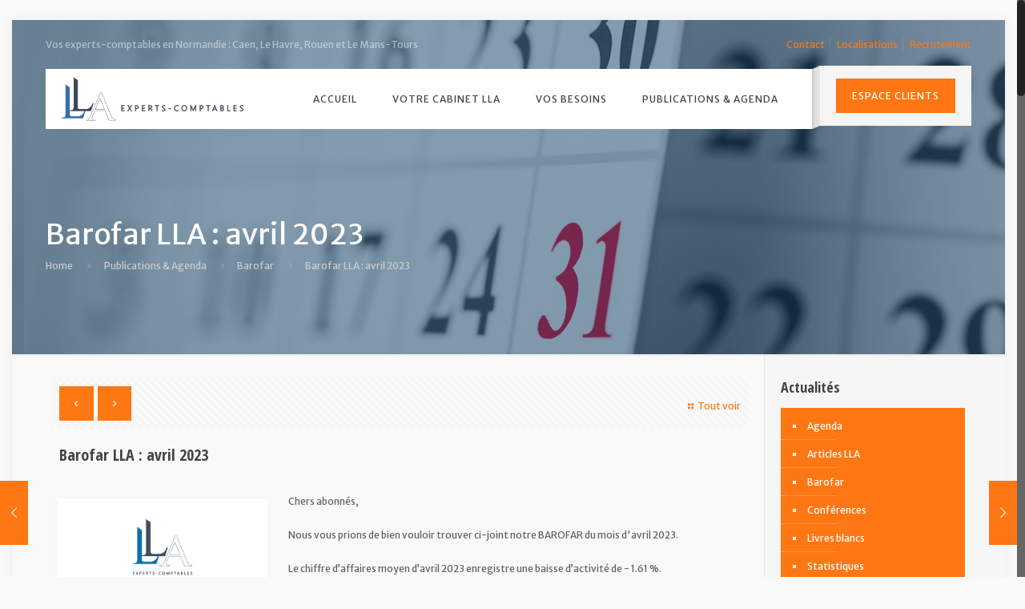

--- FILE ---
content_type: text/html; charset=UTF-8
request_url: https://www.llaec.fr/barofar-lla-avril-2023/
body_size: 21731
content:
<!DOCTYPE html>


<html class="no-js" lang="fr-FR">

<!-- head -->
<head>

<!-- meta -->
<meta charset="UTF-8" />
<meta name="viewport" content="width=device-width, initial-scale=1, maximum-scale=1">
<meta name="description" content="LLA société d'expertise comptable en Normandie, Caen, Rouen, Le Havre. Le conseil et l'expert comptable des professions libérales de santé" />
<meta name="keywords" content="LLA, Lecoeur, Leduc et Associés, comptable, expertise comptable, comptabilité, comptabilite, expert comptable, expert comptable à Caen, expert comptable à Rouen, expert comptable Le Havre, expert comptable au Havre, lisieux, barometre, comptabilite en ligne, elbeuf, bayeux, deauville, dieppe, fecamp, normandie, basse normandie, haute normadie, calvados, 14, 76, 27, seine maritime, cgp, tva, juridique, conseil gestion pharmacie, pharmacien, gestion d'officine, pharmacien d'officine, journée de l'installation, comptabilite profession libérale, comptabilité médecin, comptabilité pharmacie, création d'entreprise, bilan, sel, passage en sel, société d'expertise libéral, fiche de paie" />
<script>
  (function(i,s,o,g,r,a,m){i['GoogleAnalyticsObject']=r;i[r]=i[r]||function(){
  (i[r].q=i[r].q||[]).push(arguments)},i[r].l=1*new Date();a=s.createElement(o),
  m=s.getElementsByTagName(o)[0];a.async=1;a.src=g;m.parentNode.insertBefore(a,m)
  })(window,document,'script','https://www.google-analytics.com/analytics.js','ga');

  ga('create', 'UA-92104182-1', 'auto');
  ga('send', 'pageview');

</script>
<link rel="shortcut icon" href="https://www.llaec.fr/wp-content/uploads/2017/01/favicon.ico" />	
<link rel="apple-touch-icon" href="https://www.llaec.fr/wp-content/uploads/2017/01/apple-icon.png" />
	

<!-- wp_head() -->
<!-- script | dynamic -->
<script id="mfn-dnmc-config-js">
//<![CDATA[
window.mfn_ajax = "https://www.llaec.fr/wp-admin/admin-ajax.php";
window.mfn_mobile_init = 1240;
window.mfn_nicescroll = 40;
window.mfn_parallax = "enllax";
window.mfn_prettyphoto = {style:"pp_default", width:0, height:0};
window.mfn_sliders = {blog:0, clients:0, offer:0, portfolio:0, shop:0, slider:0, testimonials:0};
window.mfn_retina_disable = 0;
//]]>
</script>
<meta name='robots' content='index, follow, max-image-preview:large, max-snippet:-1, max-video-preview:-1' />
	<style>img:is([sizes="auto" i], [sizes^="auto," i]) { contain-intrinsic-size: 3000px 1500px }</style>
	
	<!-- This site is optimized with the Yoast SEO plugin v20.4 - https://yoast.com/wordpress/plugins/seo/ -->
	<title>Barofar LLA : avril 2023 - LLA EXPERTS COMPTABLES</title>
	<meta name="description" content="Découvrez notre BAROFAR du mois de février 2023 !" />
	<link rel="canonical" href="https://www.llaec.fr/barofar-lla-avril-2023/" />
	<meta property="og:locale" content="fr_FR" />
	<meta property="og:type" content="article" />
	<meta property="og:title" content="Barofar LLA : avril 2023 - LLA EXPERTS COMPTABLES" />
	<meta property="og:description" content="Découvrez notre BAROFAR du mois de février 2023 !" />
	<meta property="og:url" content="https://www.llaec.fr/barofar-lla-avril-2023/" />
	<meta property="og:site_name" content="LLA EXPERTS COMPTABLES" />
	<meta property="article:publisher" content="https://www.facebook.com/Cabinet-dExpertise-Comptable-Lecoeur-Leduc-Associ%c3%a9s-355573991272142/" />
	<meta property="article:published_time" content="2023-05-30T13:12:41+00:00" />
	<meta property="article:modified_time" content="2023-05-30T13:13:11+00:00" />
	<meta property="og:image" content="https://www.llaec.fr/wp-content/uploads/2023/04/avril-2023-1024x768.png" />
	<meta property="og:image:width" content="1024" />
	<meta property="og:image:height" content="768" />
	<meta property="og:image:type" content="image/png" />
	<meta name="author" content="Léa MOKEDDEL" />
	<meta name="twitter:card" content="summary_large_image" />
	<script type="application/ld+json" class="yoast-schema-graph">{"@context":"https://schema.org","@graph":[{"@type":"Article","@id":"https://www.llaec.fr/barofar-lla-avril-2023/#article","isPartOf":{"@id":"https://www.llaec.fr/barofar-lla-avril-2023/"},"author":{"name":"Léa MOKEDDEL","@id":"http://www.llaec.fr/#/schema/person/093c909050a6f8625464b2f207f027e3"},"headline":"Barofar LLA : avril 2023","datePublished":"2023-05-30T13:12:41+00:00","dateModified":"2023-05-30T13:13:11+00:00","mainEntityOfPage":{"@id":"https://www.llaec.fr/barofar-lla-avril-2023/"},"wordCount":3,"publisher":{"@id":"http://www.llaec.fr/#organization"},"image":{"@id":"https://www.llaec.fr/barofar-lla-avril-2023/#primaryimage"},"thumbnailUrl":"https://www.llaec.fr/wp-content/uploads/2023/04/avril-2023.png","articleSection":["Barofar","Statistiques"],"inLanguage":"fr-FR"},{"@type":"WebPage","@id":"https://www.llaec.fr/barofar-lla-avril-2023/","url":"https://www.llaec.fr/barofar-lla-avril-2023/","name":"Barofar LLA : avril 2023 - LLA EXPERTS COMPTABLES","isPartOf":{"@id":"http://www.llaec.fr/#website"},"primaryImageOfPage":{"@id":"https://www.llaec.fr/barofar-lla-avril-2023/#primaryimage"},"image":{"@id":"https://www.llaec.fr/barofar-lla-avril-2023/#primaryimage"},"thumbnailUrl":"https://www.llaec.fr/wp-content/uploads/2023/04/avril-2023.png","datePublished":"2023-05-30T13:12:41+00:00","dateModified":"2023-05-30T13:13:11+00:00","description":"Découvrez notre BAROFAR du mois de février 2023 !","breadcrumb":{"@id":"https://www.llaec.fr/barofar-lla-avril-2023/#breadcrumb"},"inLanguage":"fr-FR","potentialAction":[{"@type":"ReadAction","target":["https://www.llaec.fr/barofar-lla-avril-2023/"]}]},{"@type":"ImageObject","inLanguage":"fr-FR","@id":"https://www.llaec.fr/barofar-lla-avril-2023/#primaryimage","url":"https://www.llaec.fr/wp-content/uploads/2023/04/avril-2023.png","contentUrl":"https://www.llaec.fr/wp-content/uploads/2023/04/avril-2023.png","width":1890,"height":1417},{"@type":"BreadcrumbList","@id":"https://www.llaec.fr/barofar-lla-avril-2023/#breadcrumb","itemListElement":[{"@type":"ListItem","position":1,"name":"Accueil","item":"https://www.llaec.fr/"},{"@type":"ListItem","position":2,"name":"Publications &#038; Agenda","item":"https://www.llaec.fr/publications/"},{"@type":"ListItem","position":3,"name":"Barofar LLA : avril 2023"}]},{"@type":"WebSite","@id":"http://www.llaec.fr/#website","url":"http://www.llaec.fr/","name":"LLA EXPERTS COMPTABLES","description":"Spécialistes des Professions Libérales","publisher":{"@id":"http://www.llaec.fr/#organization"},"potentialAction":[{"@type":"SearchAction","target":{"@type":"EntryPoint","urlTemplate":"http://www.llaec.fr/?s={search_term_string}"},"query-input":"required name=search_term_string"}],"inLanguage":"fr-FR"},{"@type":"Organization","@id":"http://www.llaec.fr/#organization","name":"Lecoeur Leduc et Associés","url":"http://www.llaec.fr/","logo":{"@type":"ImageObject","inLanguage":"fr-FR","@id":"http://www.llaec.fr/#/schema/logo/image/","url":"https://www.llaec.fr/wp-content/uploads/2017/02/Logo-LLA.png","contentUrl":"https://www.llaec.fr/wp-content/uploads/2017/02/Logo-LLA.png","width":800,"height":193,"caption":"Lecoeur Leduc et Associés"},"image":{"@id":"http://www.llaec.fr/#/schema/logo/image/"},"sameAs":["https://www.facebook.com/Cabinet-dExpertise-Comptable-Lecoeur-Leduc-Associés-355573991272142/"]},{"@type":"Person","@id":"http://www.llaec.fr/#/schema/person/093c909050a6f8625464b2f207f027e3","name":"Léa MOKEDDEL","url":"https://www.llaec.fr/author/lmoke/"}]}</script>
	<!-- / Yoast SEO plugin. -->


<link rel='dns-prefetch' href='//www.googletagmanager.com' />
<link rel='dns-prefetch' href='//fonts.googleapis.com' />
<link rel="alternate" type="application/rss+xml" title="LLA EXPERTS COMPTABLES &raquo; Flux" href="https://www.llaec.fr/feed/" />
<link rel="alternate" type="application/rss+xml" title="LLA EXPERTS COMPTABLES &raquo; Flux des commentaires" href="https://www.llaec.fr/comments/feed/" />
<script type="text/javascript">
/* <![CDATA[ */
window._wpemojiSettings = {"baseUrl":"https:\/\/s.w.org\/images\/core\/emoji\/15.0.3\/72x72\/","ext":".png","svgUrl":"https:\/\/s.w.org\/images\/core\/emoji\/15.0.3\/svg\/","svgExt":".svg","source":{"concatemoji":"https:\/\/www.llaec.fr\/wp-includes\/js\/wp-emoji-release.min.js?ver=6.7.4"}};
/*! This file is auto-generated */
!function(i,n){var o,s,e;function c(e){try{var t={supportTests:e,timestamp:(new Date).valueOf()};sessionStorage.setItem(o,JSON.stringify(t))}catch(e){}}function p(e,t,n){e.clearRect(0,0,e.canvas.width,e.canvas.height),e.fillText(t,0,0);var t=new Uint32Array(e.getImageData(0,0,e.canvas.width,e.canvas.height).data),r=(e.clearRect(0,0,e.canvas.width,e.canvas.height),e.fillText(n,0,0),new Uint32Array(e.getImageData(0,0,e.canvas.width,e.canvas.height).data));return t.every(function(e,t){return e===r[t]})}function u(e,t,n){switch(t){case"flag":return n(e,"\ud83c\udff3\ufe0f\u200d\u26a7\ufe0f","\ud83c\udff3\ufe0f\u200b\u26a7\ufe0f")?!1:!n(e,"\ud83c\uddfa\ud83c\uddf3","\ud83c\uddfa\u200b\ud83c\uddf3")&&!n(e,"\ud83c\udff4\udb40\udc67\udb40\udc62\udb40\udc65\udb40\udc6e\udb40\udc67\udb40\udc7f","\ud83c\udff4\u200b\udb40\udc67\u200b\udb40\udc62\u200b\udb40\udc65\u200b\udb40\udc6e\u200b\udb40\udc67\u200b\udb40\udc7f");case"emoji":return!n(e,"\ud83d\udc26\u200d\u2b1b","\ud83d\udc26\u200b\u2b1b")}return!1}function f(e,t,n){var r="undefined"!=typeof WorkerGlobalScope&&self instanceof WorkerGlobalScope?new OffscreenCanvas(300,150):i.createElement("canvas"),a=r.getContext("2d",{willReadFrequently:!0}),o=(a.textBaseline="top",a.font="600 32px Arial",{});return e.forEach(function(e){o[e]=t(a,e,n)}),o}function t(e){var t=i.createElement("script");t.src=e,t.defer=!0,i.head.appendChild(t)}"undefined"!=typeof Promise&&(o="wpEmojiSettingsSupports",s=["flag","emoji"],n.supports={everything:!0,everythingExceptFlag:!0},e=new Promise(function(e){i.addEventListener("DOMContentLoaded",e,{once:!0})}),new Promise(function(t){var n=function(){try{var e=JSON.parse(sessionStorage.getItem(o));if("object"==typeof e&&"number"==typeof e.timestamp&&(new Date).valueOf()<e.timestamp+604800&&"object"==typeof e.supportTests)return e.supportTests}catch(e){}return null}();if(!n){if("undefined"!=typeof Worker&&"undefined"!=typeof OffscreenCanvas&&"undefined"!=typeof URL&&URL.createObjectURL&&"undefined"!=typeof Blob)try{var e="postMessage("+f.toString()+"("+[JSON.stringify(s),u.toString(),p.toString()].join(",")+"));",r=new Blob([e],{type:"text/javascript"}),a=new Worker(URL.createObjectURL(r),{name:"wpTestEmojiSupports"});return void(a.onmessage=function(e){c(n=e.data),a.terminate(),t(n)})}catch(e){}c(n=f(s,u,p))}t(n)}).then(function(e){for(var t in e)n.supports[t]=e[t],n.supports.everything=n.supports.everything&&n.supports[t],"flag"!==t&&(n.supports.everythingExceptFlag=n.supports.everythingExceptFlag&&n.supports[t]);n.supports.everythingExceptFlag=n.supports.everythingExceptFlag&&!n.supports.flag,n.DOMReady=!1,n.readyCallback=function(){n.DOMReady=!0}}).then(function(){return e}).then(function(){var e;n.supports.everything||(n.readyCallback(),(e=n.source||{}).concatemoji?t(e.concatemoji):e.wpemoji&&e.twemoji&&(t(e.twemoji),t(e.wpemoji)))}))}((window,document),window._wpemojiSettings);
/* ]]> */
</script>
<style id='wp-emoji-styles-inline-css' type='text/css'>

	img.wp-smiley, img.emoji {
		display: inline !important;
		border: none !important;
		box-shadow: none !important;
		height: 1em !important;
		width: 1em !important;
		margin: 0 0.07em !important;
		vertical-align: -0.1em !important;
		background: none !important;
		padding: 0 !important;
	}
</style>
<link rel='stylesheet' id='wp-block-library-css' href='https://www.llaec.fr/wp-includes/css/dist/block-library/style.min.css?ver=6.7.4' type='text/css' media='all' />
<style id='classic-theme-styles-inline-css' type='text/css'>
/*! This file is auto-generated */
.wp-block-button__link{color:#fff;background-color:#32373c;border-radius:9999px;box-shadow:none;text-decoration:none;padding:calc(.667em + 2px) calc(1.333em + 2px);font-size:1.125em}.wp-block-file__button{background:#32373c;color:#fff;text-decoration:none}
</style>
<style id='global-styles-inline-css' type='text/css'>
:root{--wp--preset--aspect-ratio--square: 1;--wp--preset--aspect-ratio--4-3: 4/3;--wp--preset--aspect-ratio--3-4: 3/4;--wp--preset--aspect-ratio--3-2: 3/2;--wp--preset--aspect-ratio--2-3: 2/3;--wp--preset--aspect-ratio--16-9: 16/9;--wp--preset--aspect-ratio--9-16: 9/16;--wp--preset--color--black: #000000;--wp--preset--color--cyan-bluish-gray: #abb8c3;--wp--preset--color--white: #ffffff;--wp--preset--color--pale-pink: #f78da7;--wp--preset--color--vivid-red: #cf2e2e;--wp--preset--color--luminous-vivid-orange: #ff6900;--wp--preset--color--luminous-vivid-amber: #fcb900;--wp--preset--color--light-green-cyan: #7bdcb5;--wp--preset--color--vivid-green-cyan: #00d084;--wp--preset--color--pale-cyan-blue: #8ed1fc;--wp--preset--color--vivid-cyan-blue: #0693e3;--wp--preset--color--vivid-purple: #9b51e0;--wp--preset--gradient--vivid-cyan-blue-to-vivid-purple: linear-gradient(135deg,rgba(6,147,227,1) 0%,rgb(155,81,224) 100%);--wp--preset--gradient--light-green-cyan-to-vivid-green-cyan: linear-gradient(135deg,rgb(122,220,180) 0%,rgb(0,208,130) 100%);--wp--preset--gradient--luminous-vivid-amber-to-luminous-vivid-orange: linear-gradient(135deg,rgba(252,185,0,1) 0%,rgba(255,105,0,1) 100%);--wp--preset--gradient--luminous-vivid-orange-to-vivid-red: linear-gradient(135deg,rgba(255,105,0,1) 0%,rgb(207,46,46) 100%);--wp--preset--gradient--very-light-gray-to-cyan-bluish-gray: linear-gradient(135deg,rgb(238,238,238) 0%,rgb(169,184,195) 100%);--wp--preset--gradient--cool-to-warm-spectrum: linear-gradient(135deg,rgb(74,234,220) 0%,rgb(151,120,209) 20%,rgb(207,42,186) 40%,rgb(238,44,130) 60%,rgb(251,105,98) 80%,rgb(254,248,76) 100%);--wp--preset--gradient--blush-light-purple: linear-gradient(135deg,rgb(255,206,236) 0%,rgb(152,150,240) 100%);--wp--preset--gradient--blush-bordeaux: linear-gradient(135deg,rgb(254,205,165) 0%,rgb(254,45,45) 50%,rgb(107,0,62) 100%);--wp--preset--gradient--luminous-dusk: linear-gradient(135deg,rgb(255,203,112) 0%,rgb(199,81,192) 50%,rgb(65,88,208) 100%);--wp--preset--gradient--pale-ocean: linear-gradient(135deg,rgb(255,245,203) 0%,rgb(182,227,212) 50%,rgb(51,167,181) 100%);--wp--preset--gradient--electric-grass: linear-gradient(135deg,rgb(202,248,128) 0%,rgb(113,206,126) 100%);--wp--preset--gradient--midnight: linear-gradient(135deg,rgb(2,3,129) 0%,rgb(40,116,252) 100%);--wp--preset--font-size--small: 13px;--wp--preset--font-size--medium: 20px;--wp--preset--font-size--large: 36px;--wp--preset--font-size--x-large: 42px;--wp--preset--spacing--20: 0.44rem;--wp--preset--spacing--30: 0.67rem;--wp--preset--spacing--40: 1rem;--wp--preset--spacing--50: 1.5rem;--wp--preset--spacing--60: 2.25rem;--wp--preset--spacing--70: 3.38rem;--wp--preset--spacing--80: 5.06rem;--wp--preset--shadow--natural: 6px 6px 9px rgba(0, 0, 0, 0.2);--wp--preset--shadow--deep: 12px 12px 50px rgba(0, 0, 0, 0.4);--wp--preset--shadow--sharp: 6px 6px 0px rgba(0, 0, 0, 0.2);--wp--preset--shadow--outlined: 6px 6px 0px -3px rgba(255, 255, 255, 1), 6px 6px rgba(0, 0, 0, 1);--wp--preset--shadow--crisp: 6px 6px 0px rgba(0, 0, 0, 1);}:where(.is-layout-flex){gap: 0.5em;}:where(.is-layout-grid){gap: 0.5em;}body .is-layout-flex{display: flex;}.is-layout-flex{flex-wrap: wrap;align-items: center;}.is-layout-flex > :is(*, div){margin: 0;}body .is-layout-grid{display: grid;}.is-layout-grid > :is(*, div){margin: 0;}:where(.wp-block-columns.is-layout-flex){gap: 2em;}:where(.wp-block-columns.is-layout-grid){gap: 2em;}:where(.wp-block-post-template.is-layout-flex){gap: 1.25em;}:where(.wp-block-post-template.is-layout-grid){gap: 1.25em;}.has-black-color{color: var(--wp--preset--color--black) !important;}.has-cyan-bluish-gray-color{color: var(--wp--preset--color--cyan-bluish-gray) !important;}.has-white-color{color: var(--wp--preset--color--white) !important;}.has-pale-pink-color{color: var(--wp--preset--color--pale-pink) !important;}.has-vivid-red-color{color: var(--wp--preset--color--vivid-red) !important;}.has-luminous-vivid-orange-color{color: var(--wp--preset--color--luminous-vivid-orange) !important;}.has-luminous-vivid-amber-color{color: var(--wp--preset--color--luminous-vivid-amber) !important;}.has-light-green-cyan-color{color: var(--wp--preset--color--light-green-cyan) !important;}.has-vivid-green-cyan-color{color: var(--wp--preset--color--vivid-green-cyan) !important;}.has-pale-cyan-blue-color{color: var(--wp--preset--color--pale-cyan-blue) !important;}.has-vivid-cyan-blue-color{color: var(--wp--preset--color--vivid-cyan-blue) !important;}.has-vivid-purple-color{color: var(--wp--preset--color--vivid-purple) !important;}.has-black-background-color{background-color: var(--wp--preset--color--black) !important;}.has-cyan-bluish-gray-background-color{background-color: var(--wp--preset--color--cyan-bluish-gray) !important;}.has-white-background-color{background-color: var(--wp--preset--color--white) !important;}.has-pale-pink-background-color{background-color: var(--wp--preset--color--pale-pink) !important;}.has-vivid-red-background-color{background-color: var(--wp--preset--color--vivid-red) !important;}.has-luminous-vivid-orange-background-color{background-color: var(--wp--preset--color--luminous-vivid-orange) !important;}.has-luminous-vivid-amber-background-color{background-color: var(--wp--preset--color--luminous-vivid-amber) !important;}.has-light-green-cyan-background-color{background-color: var(--wp--preset--color--light-green-cyan) !important;}.has-vivid-green-cyan-background-color{background-color: var(--wp--preset--color--vivid-green-cyan) !important;}.has-pale-cyan-blue-background-color{background-color: var(--wp--preset--color--pale-cyan-blue) !important;}.has-vivid-cyan-blue-background-color{background-color: var(--wp--preset--color--vivid-cyan-blue) !important;}.has-vivid-purple-background-color{background-color: var(--wp--preset--color--vivid-purple) !important;}.has-black-border-color{border-color: var(--wp--preset--color--black) !important;}.has-cyan-bluish-gray-border-color{border-color: var(--wp--preset--color--cyan-bluish-gray) !important;}.has-white-border-color{border-color: var(--wp--preset--color--white) !important;}.has-pale-pink-border-color{border-color: var(--wp--preset--color--pale-pink) !important;}.has-vivid-red-border-color{border-color: var(--wp--preset--color--vivid-red) !important;}.has-luminous-vivid-orange-border-color{border-color: var(--wp--preset--color--luminous-vivid-orange) !important;}.has-luminous-vivid-amber-border-color{border-color: var(--wp--preset--color--luminous-vivid-amber) !important;}.has-light-green-cyan-border-color{border-color: var(--wp--preset--color--light-green-cyan) !important;}.has-vivid-green-cyan-border-color{border-color: var(--wp--preset--color--vivid-green-cyan) !important;}.has-pale-cyan-blue-border-color{border-color: var(--wp--preset--color--pale-cyan-blue) !important;}.has-vivid-cyan-blue-border-color{border-color: var(--wp--preset--color--vivid-cyan-blue) !important;}.has-vivid-purple-border-color{border-color: var(--wp--preset--color--vivid-purple) !important;}.has-vivid-cyan-blue-to-vivid-purple-gradient-background{background: var(--wp--preset--gradient--vivid-cyan-blue-to-vivid-purple) !important;}.has-light-green-cyan-to-vivid-green-cyan-gradient-background{background: var(--wp--preset--gradient--light-green-cyan-to-vivid-green-cyan) !important;}.has-luminous-vivid-amber-to-luminous-vivid-orange-gradient-background{background: var(--wp--preset--gradient--luminous-vivid-amber-to-luminous-vivid-orange) !important;}.has-luminous-vivid-orange-to-vivid-red-gradient-background{background: var(--wp--preset--gradient--luminous-vivid-orange-to-vivid-red) !important;}.has-very-light-gray-to-cyan-bluish-gray-gradient-background{background: var(--wp--preset--gradient--very-light-gray-to-cyan-bluish-gray) !important;}.has-cool-to-warm-spectrum-gradient-background{background: var(--wp--preset--gradient--cool-to-warm-spectrum) !important;}.has-blush-light-purple-gradient-background{background: var(--wp--preset--gradient--blush-light-purple) !important;}.has-blush-bordeaux-gradient-background{background: var(--wp--preset--gradient--blush-bordeaux) !important;}.has-luminous-dusk-gradient-background{background: var(--wp--preset--gradient--luminous-dusk) !important;}.has-pale-ocean-gradient-background{background: var(--wp--preset--gradient--pale-ocean) !important;}.has-electric-grass-gradient-background{background: var(--wp--preset--gradient--electric-grass) !important;}.has-midnight-gradient-background{background: var(--wp--preset--gradient--midnight) !important;}.has-small-font-size{font-size: var(--wp--preset--font-size--small) !important;}.has-medium-font-size{font-size: var(--wp--preset--font-size--medium) !important;}.has-large-font-size{font-size: var(--wp--preset--font-size--large) !important;}.has-x-large-font-size{font-size: var(--wp--preset--font-size--x-large) !important;}
:where(.wp-block-post-template.is-layout-flex){gap: 1.25em;}:where(.wp-block-post-template.is-layout-grid){gap: 1.25em;}
:where(.wp-block-columns.is-layout-flex){gap: 2em;}:where(.wp-block-columns.is-layout-grid){gap: 2em;}
:root :where(.wp-block-pullquote){font-size: 1.5em;line-height: 1.6;}
</style>
<link rel='stylesheet' id='layerslider-css' href='https://www.llaec.fr/wp-content/plugins/LayerSlider/static/css/layerslider.css?ver=5.6.9' type='text/css' media='all' />
<link rel='stylesheet' id='ls-google-fonts-css' href='https://fonts.googleapis.com/css?family=Lato:100,300,regular,700,900%7COpen+Sans:300%7CIndie+Flower:regular%7COswald:300,regular,700&#038;subset=latin%2Clatin-ext' type='text/css' media='all' />
<link rel='stylesheet' id='contact-form-7-css' href='https://www.llaec.fr/wp-content/plugins/contact-form-7/includes/css/styles.css?ver=5.7.5.1' type='text/css' media='all' />
<link rel='stylesheet' id='message-business-css' href='https://www.llaec.fr/wp-content/plugins/message-business/public/css/message-business-public.css?ver=1.1.1' type='text/css' media='all' />
<link rel='stylesheet' id='rs-plugin-settings-css' href='https://www.llaec.fr/wp-content/plugins/revslider/public/assets/css/settings.css?ver=5.2.6' type='text/css' media='all' />
<style id='rs-plugin-settings-inline-css' type='text/css'>
#rs-demo-id {}
</style>
<link rel='stylesheet' id='style-css' href='https://www.llaec.fr/wp-content/themes/betheme/style.css?ver=14.0.1' type='text/css' media='all' />
<link rel='stylesheet' id='mfn-base-css' href='https://www.llaec.fr/wp-content/themes/betheme/css/base.css?ver=14.0.1' type='text/css' media='all' />
<link rel='stylesheet' id='mfn-layout-css' href='https://www.llaec.fr/wp-content/themes/betheme/css/layout.css?ver=14.0.1' type='text/css' media='all' />
<link rel='stylesheet' id='mfn-shortcodes-css' href='https://www.llaec.fr/wp-content/themes/betheme/css/shortcodes.css?ver=14.0.1' type='text/css' media='all' />
<link rel='stylesheet' id='mfn-animations-css' href='https://www.llaec.fr/wp-content/themes/betheme/assets/animations/animations.min.css?ver=14.0.1' type='text/css' media='all' />
<link rel='stylesheet' id='mfn-jquery-ui-css' href='https://www.llaec.fr/wp-content/themes/betheme/assets/ui/jquery.ui.all.css?ver=14.0.1' type='text/css' media='all' />
<link rel='stylesheet' id='mfn-prettyPhoto-css' href='https://www.llaec.fr/wp-content/themes/betheme/assets/prettyPhoto/prettyPhoto.css?ver=14.0.1' type='text/css' media='all' />
<link rel='stylesheet' id='mfn-jplayer-css' href='https://www.llaec.fr/wp-content/themes/betheme/assets/jplayer/css/jplayer.blue.monday.css?ver=14.0.1' type='text/css' media='all' />
<link rel='stylesheet' id='mfn-responsive-css' href='https://www.llaec.fr/wp-content/themes/betheme/css/responsive.css?ver=14.0.1' type='text/css' media='all' />
<link rel='stylesheet' id='mfn-skin-orange-css' href='https://www.llaec.fr/wp-content/themes/betheme/css/skins/orange/style.css?ver=14.0.1' type='text/css' media='all' />
<link rel='stylesheet' id='Merriweather+Sans-css' href='https://fonts.googleapis.com/css?family=Merriweather+Sans%3A1%2C400%2C400italic%2C700%2C700italic&#038;ver=6.7.4' type='text/css' media='all' />
<link rel='stylesheet' id='Open+Sans+Condensed-css' href='https://fonts.googleapis.com/css?family=Open+Sans+Condensed%3A1%2C400%2C400italic%2C700%2C700italic&#038;ver=6.7.4' type='text/css' media='all' />
<link rel='stylesheet' id='heateor_sss_frontend_css-css' href='https://www.llaec.fr/wp-content/plugins/sassy-social-share/public/css/sassy-social-share-public.css?ver=3.3.70' type='text/css' media='all' />
<style id='heateor_sss_frontend_css-inline-css' type='text/css'>
.heateor_sss_button_instagram span.heateor_sss_svg,a.heateor_sss_instagram span.heateor_sss_svg{background:radial-gradient(circle at 30% 107%,#fdf497 0,#fdf497 5%,#fd5949 45%,#d6249f 60%,#285aeb 90%)}.heateor_sss_horizontal_sharing .heateor_sss_svg,.heateor_sss_standard_follow_icons_container .heateor_sss_svg{color:#fff;border-width:0px;border-style:solid;border-color:transparent}.heateor_sss_horizontal_sharing .heateorSssTCBackground{color:#666}.heateor_sss_horizontal_sharing span.heateor_sss_svg:hover,.heateor_sss_standard_follow_icons_container span.heateor_sss_svg:hover{border-color:transparent;}.heateor_sss_vertical_sharing span.heateor_sss_svg,.heateor_sss_floating_follow_icons_container span.heateor_sss_svg{color:#fff;border-width:0px;border-style:solid;border-color:transparent;}.heateor_sss_vertical_sharing .heateorSssTCBackground{color:#666;}.heateor_sss_vertical_sharing span.heateor_sss_svg:hover,.heateor_sss_floating_follow_icons_container span.heateor_sss_svg:hover{border-color:transparent;}@media screen and (max-width:783px) {.heateor_sss_vertical_sharing{display:none!important}}
</style>
<script type="text/javascript" src="https://www.llaec.fr/wp-content/plugins/LayerSlider/static/js/greensock.js?ver=1.11.8" id="greensock-js"></script>
<script type="text/javascript" src="https://www.llaec.fr/wp-includes/js/jquery/jquery.min.js?ver=3.7.1" id="jquery-core-js"></script>
<script type="text/javascript" src="https://www.llaec.fr/wp-includes/js/jquery/jquery-migrate.min.js?ver=3.4.1" id="jquery-migrate-js"></script>
<script type="text/javascript" id="layerslider-js-extra">
/* <![CDATA[ */
var LS_Meta = {"v":"5.6.9"};
/* ]]> */
</script>
<script type="text/javascript" src="https://www.llaec.fr/wp-content/plugins/LayerSlider/static/js/layerslider.kreaturamedia.jquery.js?ver=5.6.9" id="layerslider-js"></script>
<script type="text/javascript" src="https://www.llaec.fr/wp-content/plugins/LayerSlider/static/js/layerslider.transitions.js?ver=5.6.9" id="layerslider-transitions-js"></script>
<script type="text/javascript" src="https://www.llaec.fr/wp-content/plugins/message-business/public/js/message-business-public.js?ver=1.1.1" id="message-business-js"></script>
<script type="text/javascript" src="https://www.llaec.fr/wp-content/plugins/revslider/public/assets/js/jquery.themepunch.tools.min.js?ver=5.2.6" id="tp-tools-js"></script>
<script type="text/javascript" src="https://www.llaec.fr/wp-content/plugins/revslider/public/assets/js/jquery.themepunch.revolution.min.js?ver=5.2.6" id="revmin-js"></script>

<!-- Extrait Google Analytics ajouté par Site Kit -->
<script type="text/javascript" src="https://www.googletagmanager.com/gtag/js?id=GT-PH3WKNC" id="google_gtagjs-js" async></script>
<script type="text/javascript" id="google_gtagjs-js-after">
/* <![CDATA[ */
window.dataLayer = window.dataLayer || [];function gtag(){dataLayer.push(arguments);}
gtag('set', 'linker', {"domains":["www.llaec.fr"]} );
gtag("js", new Date());
gtag("set", "developer_id.dZTNiMT", true);
gtag("config", "GT-PH3WKNC");
/* ]]> */
</script>

<!-- Arrêter l&#039;extrait Google Analytics ajouté par Site Kit -->
<meta name="generator" content="Powered by LayerSlider 5.6.9 - Multi-Purpose, Responsive, Parallax, Mobile-Friendly Slider Plugin for WordPress." />
<!-- LayerSlider updates and docs at: https://kreaturamedia.com/layerslider-responsive-wordpress-slider-plugin/ -->
<link rel="https://api.w.org/" href="https://www.llaec.fr/wp-json/" /><link rel="alternate" title="JSON" type="application/json" href="https://www.llaec.fr/wp-json/wp/v2/posts/4754" /><link rel="EditURI" type="application/rsd+xml" title="RSD" href="https://www.llaec.fr/xmlrpc.php?rsd" />
<meta name="generator" content="WordPress 6.7.4" />
<link rel='shortlink' href='https://www.llaec.fr/?p=4754' />
<link rel="alternate" title="oEmbed (JSON)" type="application/json+oembed" href="https://www.llaec.fr/wp-json/oembed/1.0/embed?url=https%3A%2F%2Fwww.llaec.fr%2Fbarofar-lla-avril-2023%2F" />
<link rel="alternate" title="oEmbed (XML)" type="text/xml+oembed" href="https://www.llaec.fr/wp-json/oembed/1.0/embed?url=https%3A%2F%2Fwww.llaec.fr%2Fbarofar-lla-avril-2023%2F&#038;format=xml" />
<style>
		#category-posts-2-internal ul {padding: 0;}
#category-posts-2-internal .cat-post-item img {max-width: initial; max-height: initial; margin: initial;}
#category-posts-2-internal .cat-post-author {margin-bottom: 0;}
#category-posts-2-internal .cat-post-thumbnail {margin: 5px 10px 5px 0;}
#category-posts-2-internal .cat-post-item:before {content: ""; clear: both;}
#category-posts-2-internal .cat-post-excerpt-more {display: inline-block;}
#category-posts-2-internal .cat-post-item {list-style: none; margin: 3px 0 10px; padding: 3px 0;}
#category-posts-2-internal .cat-post-current .cat-post-title {font-weight: bold; text-transform: uppercase;}
#category-posts-2-internal [class*=cat-post-tax] {font-size: 0.85em;}
#category-posts-2-internal [class*=cat-post-tax] * {display:inline-block;}
#category-posts-2-internal .cat-post-item a:after {content: ""; display: table;	clear: both;}
#category-posts-2-internal .cat-post-item .cat-post-title {overflow: hidden;text-overflow: ellipsis;white-space: initial;display: -webkit-box;-webkit-line-clamp: 2;-webkit-box-orient: vertical;padding-bottom: 0 !important;}
#category-posts-2-internal .cat-post-item a:after {content: ""; clear: both;}
#category-posts-2-internal .cat-post-thumbnail {display:block; float:left; margin:5px 10px 5px 0;}
#category-posts-2-internal .cat-post-crop {overflow:hidden;display:block;}
#category-posts-2-internal p {margin:5px 0 0 0}
#category-posts-2-internal li > div {margin:5px 0 0 0; clear:both;}
#category-posts-2-internal .dashicons {vertical-align:middle;}
#category-posts-2-internal .cat-post-thumbnail .cat-post-crop img {height: 150px;}
#category-posts-2-internal .cat-post-thumbnail .cat-post-crop img {width: 150px;}
#category-posts-2-internal .cat-post-thumbnail .cat-post-crop img {object-fit: cover; max-width: 100%; display: block;}
#category-posts-2-internal .cat-post-thumbnail .cat-post-crop-not-supported img {width: 100%;}
#category-posts-2-internal .cat-post-thumbnail {max-width:100%;}
#category-posts-2-internal .cat-post-item img {margin: initial;}
</style>
		<meta name="generator" content="Site Kit by Google 1.120.0" /><!-- style | dynamic -->
<style id="mfn-dnmc-style-css">
@media only screen and (min-width: 1240px) {body:not(.header-simple) #Top_bar #menu { display:block !important; }.tr-menu #Top_bar #menu { background:none !important;}#Top_bar .menu > li > ul.mfn-megamenu { width:984px; }#Top_bar .menu > li > ul.mfn-megamenu > li { float:left;}#Top_bar .menu > li > ul.mfn-megamenu > li.mfn-megamenu-cols-1 { width:100%;}#Top_bar .menu > li > ul.mfn-megamenu > li.mfn-megamenu-cols-2 { width:50%;}#Top_bar .menu > li > ul.mfn-megamenu > li.mfn-megamenu-cols-3 { width:33.33%;}#Top_bar .menu > li > ul.mfn-megamenu > li.mfn-megamenu-cols-4 { width:25%;}#Top_bar .menu > li > ul.mfn-megamenu > li.mfn-megamenu-cols-5 { width:20%;}#Top_bar .menu > li > ul.mfn-megamenu > li.mfn-megamenu-cols-6 { width:16.66%;}#Top_bar .menu > li > ul.mfn-megamenu > li > ul { display:block !important; position:inherit; left:auto; top:auto; border-width: 0 1px 0 0; }#Top_bar .menu > li > ul.mfn-megamenu > li:last-child > ul{ border: 0; }#Top_bar .menu > li > ul.mfn-megamenu > li > ul li { width: auto; }#Top_bar .menu > li > ul.mfn-megamenu a.mfn-megamenu-title { text-transform: uppercase; font-weight:400; background:none;}#Top_bar .menu > li > ul.mfn-megamenu a .menu-arrow { display: none; }.menuo-right #Top_bar .menu > li > ul.mfn-megamenu { left:auto; right:0;}.menuo-right #Top_bar .menu > li > ul.mfn-megamenu-bg { box-sizing:border-box;}#Top_bar .menu > li > ul.mfn-megamenu-bg { padding:20px 166px 20px 20px; background-repeat:no-repeat; background-position: bottom right; }#Top_bar .menu > li > ul.mfn-megamenu-bg > li { background:none;}#Top_bar .menu > li > ul.mfn-megamenu-bg > li a { border:none;}#Top_bar .menu > li > ul.mfn-megamenu-bg > li > ul { background:none !important;-webkit-box-shadow: 0 0 0 0;-moz-box-shadow: 0 0 0 0;box-shadow: 0 0 0 0;}.header-plain:not(.menuo-right) #Header .top_bar_left { width:auto !important;}.header-stack.header-center #Top_bar #menu { display: inline-block !important;}.header-simple {}.header-simple #Top_bar #menu { display:none; height: auto; width: 300px; bottom: auto; top: 100%; right: 1px; position: absolute; margin: 0px;}.header-simple #Header a.responsive-menu-toggle { display:block; line-height: 35px; font-size: 25px; position:absolute; right: 10px; }.header-simple #Header a:hover.responsive-menu-toggle { text-decoration: none; }.header-simple #Top_bar #menu > ul { width:100%; float: left; }.header-simple #Top_bar #menu ul li { width: 100%; padding-bottom: 0; border-right: 0; position: relative; }.header-simple #Top_bar #menu ul li a { padding:0 20px; margin:0; display: block; height: auto; line-height: normal; border:none; }.header-simple #Top_bar #menu ul li a:after { display:none;}.header-simple #Top_bar #menu ul li a span { border:none; line-height:48px; display:inline; padding:0;}.header-simple #Top_bar #menu ul li.submenu .menu-toggle { display:block; position:absolute; right:0; top:0; width:48px; height:48px; line-height:48px; font-size:30px; text-align:center; color:#d6d6d6; border-left:1px solid #eee; cursor:pointer;}.header-simple #Top_bar #menu ul li.submenu .menu-toggle:after { content:"+"}.header-simple #Top_bar #menu ul li.hover > .menu-toggle:after { content:"-"}.header-simple #Top_bar #menu ul li.hover a { border-bottom: 0; }.header-simple #Top_bar #menu ul.mfn-megamenu li .menu-toggle { display:none;}.header-simple #Top_bar #menu ul li ul { position:relative !important; left:0 !important; top:0; padding: 0; margin-left: 0 !important; width:auto !important; background-image:none;}.header-simple #Top_bar #menu ul li ul li { width:100% !important;}.header-simple #Top_bar #menu ul li ul li a { padding: 0 20px 0 30px;}.header-simple #Top_bar #menu ul li ul li a .menu-arrow { display: none;}.header-simple #Top_bar #menu ul li ul li a span { padding:0;}.header-simple #Top_bar #menu ul li ul li a span:after { display:none !important;}.header-simple #Top_bar .menu > li > ul.mfn-megamenu a.mfn-megamenu-title { text-transform: uppercase; font-weight:400;}.header-simple #Top_bar .menu > li > ul.mfn-megamenu > li > ul { display:block !important; position:inherit; left:auto; top:auto;}.header-simple #Top_bar #menu ul li ul li ul { border-left: 0 !important; padding: 0; top: 0; }.header-simple #Top_bar #menu ul li ul li ul li a { padding: 0 20px 0 40px;}.rtl.header-simple#Top_bar #menu { left: 1px; right: auto;}.rtl.header-simple #Top_bar a.responsive-menu-toggle { left:10px; right:auto; }.rtl.header-simple #Top_bar #menu ul li.submenu .menu-toggle { left:0; right:auto; border-left:none; border-right:1px solid #eee;}.rtl.header-simple #Top_bar #menu ul li ul { left:auto !important; right:0 !important;}.rtl.header-simple #Top_bar #menu ul li ul li a { padding: 0 30px 0 20px;}.rtl.header-simple #Top_bar #menu ul li ul li ul li a { padding: 0 40px 0 20px;}.menu-highlight #Top_bar .menu > li { margin: 0 2px; }.menu-highlight:not(.header-creative) #Top_bar .menu > li > a { margin: 20px 0; padding: 0; -webkit-border-radius: 5px; border-radius: 5px; }.menu-highlight #Top_bar .menu > li > a:after { display: none; }.menu-highlight #Top_bar .menu > li > a span:not(.description) { line-height: 50px; }.menu-highlight #Top_bar .menu > li > a span.description { display: none; }.menu-highlight.header-stack #Top_bar .menu > li > a { margin: 10px 0 !important; }.menu-highlight.header-stack #Top_bar .menu > li > a span:not(.description) { line-height: 40px; }.menu-highlight.header-fixed #Top_bar .menu > li > a { margin: 10px 0 !important; padding: 5px 0; }.menu-highlight.header-fixed #Top_bar .menu > li > a span { line-height:30px;}.menu-highlight.header-transparent #Top_bar .menu > li > a { margin: 5px 0; }.menu-highlight.header-simple #Top_bar #menu ul li,.menu-highlight.header-creative #Top_bar #menu ul li { margin: 0; }.menu-highlight.header-simple #Top_bar #menu ul li > a,.menu-highlight.header-creative #Top_bar #menu ul li > a { -webkit-border-radius: 0; border-radius: 0; }.menu-highlight:not(.header-simple) #Top_bar.is-sticky .menu > li > a { margin: 10px 0 !important; padding: 5px 0 !important; }.menu-highlight:not(.header-simple) #Top_bar.is-sticky .menu > li > a span { line-height:30px !important;}.header-modern.menu-highlight.menuo-right .menu_wrapper { margin-right: 20px;}.menu-line-below #Top_bar .menu > li > a:after { top: auto; bottom: -4px; }.menu-line-below #Top_bar.is-sticky .menu > li > a:after { top: auto; bottom: -4px; }.menu-line-below-80 #Top_bar:not(.is-sticky) .menu > li > a:after { height: 4px; left: 10%; top: 50%; margin-top: 20px; width: 80%; } .menu-line-below-80-1 #Top_bar:not(.is-sticky) .menu > li > a:after { height: 1px; left: 10%; top: 50%; margin-top: 20px; width: 80%; }.menu-arrow-top #Top_bar .menu > li > a:after { background: none repeat scroll 0 0 rgba(0, 0, 0, 0) !important; border-color: #cccccc transparent transparent transparent; border-style: solid; border-width: 7px 7px 0 7px; display: block; height: 0; left: 50%; margin-left: -7px; top: 0 !important; width: 0; }.menu-arrow-top.header-transparent #Top_bar .menu > li > a:after,.menu-arrow-top.header-plain #Top_bar .menu > li > a:after { display: none; }.menu-arrow-top #Top_bar.is-sticky .menu > li > a:after { top: 0px !important; }.menu-arrow-bottom #Top_bar .menu > li > a:after { background: none !important; border-color: transparent transparent #cccccc transparent; border-style: solid; border-width: 0 7px 7px; display: block; height: 0; left: 50%; margin-left: -7px; top: auto; bottom: 0; width: 0; }.menu-arrow-bottom.header-transparent #Top_bar .menu > li > a:after,.menu-arrow-bottom.header-plain #Top_bar .menu > li > a:after { display: none; }.menu-arrow-bottom #Top_bar.is-sticky .menu > li > a:after { top: auto; bottom: 0; }.menuo-no-borders #Top_bar .menu > li > a span:not(.description) { border-right-width: 0; }.menuo-no-borders #Header_creative #Top_bar .menu > li > a span { border-bottom-width: 0; }.menuo-right #Top_bar .menu_wrapper{float:right}.menuo-right.header-stack:not(.header-center) #Top_bar .menu_wrapper{margin-right:150px}}@media only screen and (min-width: 768px) {#Top_bar.is-sticky { position:fixed !important; width:100%; left:0; top:-60px; height:60px; z-index:701; background:#fff; opacity:.97; filter: alpha(opacity = 97);-webkit-box-shadow: 0px 2px 5px 0px rgba(0, 0, 0, 0.1); -moz-box-shadow: 0px 2px 5px 0px rgba(0, 0, 0, 0.1);box-shadow: 0px 2px 5px 0px rgba(0, 0, 0, 0.1);}.layout-boxed.header-boxed #Top_bar.is-sticky { max-width:1240px; left:50%; -webkit-transform: translateX(-50%); transform: translateX(-50%);}.layout-boxed.header-boxed.nice-scroll #Top_bar.is-sticky { margin-left:-5px;}#Top_bar.is-sticky .top_bar_left,#Top_bar.is-sticky .top_bar_right,#Top_bar.is-sticky .top_bar_right:before { background:none;}#Top_bar.is-sticky .top_bar_right { top:-4px;}#Top_bar.is-sticky .logo { width:auto; margin: 0 30px 0 20px; padding:0;}#Top_bar.is-sticky #logo { padding:5px 0 !important; height:50px !important; line-height:50px !important;}#Top_bar.is-sticky #logo img:not(.svg) { max-height:35px; width: auto !important;}#Top_bar.is-sticky #logo img.logo-main { display:none;}#Top_bar.is-sticky #logo img.logo-sticky { display:inline;}#Top_bar.is-sticky .menu_wrapper { clear:none;}#Top_bar.is-sticky .menu_wrapper .menu > li > a{ padding:15px 0;}#Top_bar.is-sticky .menu > li > a,#Top_bar.is-sticky .menu > li > a span { line-height:30px;}#Top_bar.is-sticky .menu > li > a:after { top:auto; bottom:-4px;}#Top_bar.is-sticky .menu > li > a span.description { display:none;}#Top_bar.is-sticky a.responsive-menu-toggle { top: 14px;}#Top_bar.is-sticky .top_bar_right_wrapper { top:15px;}.header-plain #Top_bar.is-sticky .top_bar_right_wrapper { top:0;}#Top_bar.is-sticky .secondary_menu_wrapper,#Top_bar.is-sticky .banner_wrapper { display:none;}.header-simple #Top_bar.is-sticky .responsive-menu-toggle { top:12px;}.header-overlay #Top_bar.is-sticky { display:none;}.sticky-dark #Top_bar.is-sticky { background: rgba(0,0,0,.8); }.sticky-dark #Top_bar.is-sticky #menu { background: none; }.sticky-dark #Top_bar.is-sticky .menu > li > a { color: #fff; }.sticky-dark #Top_bar.is-sticky .top_bar_right a { color: rgba(255,255,255,.5); }.sticky-dark #Top_bar.is-sticky .wpml-languages a.active,.sticky-dark #Top_bar.is-sticky .wpml-languages ul.wpml-lang-dropdown { background: rgba(0,0,0,0.3); border-color: rgba(0, 0, 0, 0.1); }}@media only screen and (max-width: 1239px){.header_placeholder { height: 0 !important;}#Top_bar #menu { display:none; height: auto; width: 300px; bottom: auto; top: 100%; right: 1px; position: absolute; margin: 0px;}#Top_bar a.responsive-menu-toggle { display:block; width: 35px; height: 35px; text-align: center; position:absolute; top: 28px; right: 10px; -webkit-border-radius: 3px; border-radius: 3px;}#Top_bar a:hover.responsive-menu-toggle { text-decoration: none;}#Top_bar a.responsive-menu-toggle i { font-size: 25px; line-height: 35px;}#Top_bar a.responsive-menu-toggle span { float:right; padding:10px 5px; line-height:14px;}#Top_bar #menu > ul { width:100%; float: left; }#Top_bar #menu ul li { width: 100%; padding-bottom: 0; border-right: 0; position: relative; }#Top_bar #menu ul li a { padding:0 20px; margin:0; display: block; height: auto; line-height: normal; border:none; }#Top_bar #menu ul li a:after { display:none;}#Top_bar #menu ul li a span { border:none; line-height:48px; display:inline; padding:0;}#Top_bar #menu ul li a span.description { margin:0 0 0 5px;}#Top_bar #menu ul li.submenu .menu-toggle { display:block; position:absolute; right:0; top:0; width:48px; height:48px; line-height:48px; font-size:30px; text-align:center; color:#d6d6d6; border-left:1px solid #eee; cursor:pointer;}#Top_bar #menu ul li.submenu .menu-toggle:after { content:"+"}#Top_bar #menu ul li.hover > .menu-toggle:after { content:"-"}#Top_bar #menu ul li.hover a { border-bottom: 0; }#Top_bar #menu ul li a span:after { display:none !important;} #Top_bar #menu ul.mfn-megamenu li .menu-toggle { display:none;}#Top_bar #menu ul li ul { position:relative !important; left:0 !important; top:0; padding: 0; margin-left: 0 !important; width:auto !important; background-image:none !important;box-shadow: 0 0 0 0 transparent !important; -webkit-box-shadow: 0 0 0 0 transparent !important;}#Top_bar #menu ul li ul li { width:100% !important;}#Top_bar #menu ul li ul li a { padding: 0 20px 0 30px;}#Top_bar #menu ul li ul li a .menu-arrow { display: none;}#Top_bar #menu ul li ul li a span { padding:0;}#Top_bar #menu ul li ul li a span:after { display:none !important;}#Top_bar .menu > li > ul.mfn-megamenu a.mfn-megamenu-title { text-transform: uppercase; font-weight:400;}#Top_bar .menu > li > ul.mfn-megamenu > li > ul { display:block !important; position:inherit; left:auto; top:auto;}#Top_bar #menu ul li ul li ul { border-left: 0 !important; padding: 0; top: 0; }#Top_bar #menu ul li ul li ul li a { padding: 0 20px 0 40px;}.rtl #Top_bar #menu { left: 1px; right: auto;}.rtl #Top_bar a.responsive-menu-toggle { left:10px; right:auto; }.rtl #Top_bar #menu ul li.submenu .menu-toggle { left:0; right:auto; border-left:none; border-right:1px solid #eee;}.rtl #Top_bar #menu ul li ul { left:auto !important; right:0 !important;}.rtl #Top_bar #menu ul li ul li a { padding: 0 30px 0 20px;}.rtl #Top_bar #menu ul li ul li ul li a { padding: 0 40px 0 20px;}.header-stack #Top_bar {}.header-stack .menu_wrapper a.responsive-menu-toggle { position: static !important; margin: 11px 0; }.header-stack .menu_wrapper #menu { left: 0; right: auto; }.rtl.header-stack #Top_bar #menu { left: auto; right: 0; }}html { background-color: #f9f9f9;}#Wrapper, #Content { background-color: #f9f9f9;}body:not(.template-slider) #Header_wrapper { background-image: url("https://www.llaec.fr/wp-content/uploads/2016/10/agenda-bleu-ok.png"); }body, button, span.date_label, .timeline_items li h3 span, input[type="submit"], input[type="reset"], input[type="button"],input[type="text"], input[type="password"], input[type="tel"], input[type="email"], textarea, select, .offer_li .title h3 {font-family: "Merriweather Sans", Arial, Tahoma, sans-serif;}#menu > ul > li > a, .action_button, #overlay-menu ul li a {font-family: "Merriweather Sans", Arial, Tahoma, sans-serif;}#Subheader .title {font-family: "Merriweather Sans", Arial, Tahoma, sans-serif;}h1, h2, h3, h4, .text-logo #logo {font-family: "Open Sans Condensed", Arial, Tahoma, sans-serif;}h5, h6 {font-family: "Merriweather Sans", Arial, Tahoma, sans-serif;}blockquote {font-family: "Merriweather Sans", Arial, Tahoma, sans-serif;}.chart_box .chart .num, .counter .desc_wrapper .number-wrapper, .how_it_works .image .number,.pricing-box .plan-header .price, .quick_fact .number-wrapper, .woocommerce .product div.entry-summary .price {font-family: "Merriweather Sans", Arial, Tahoma, sans-serif;}body {font-size: 12px;line-height: 21px;font-weight: 400;letter-spacing: 0px;}#menu > ul > li > a, .action_button {font-size: 12px;font-weight: 300;letter-spacing: 1px;}#Subheader .title {font-size: 36px;line-height: 25px;font-weight: 400;letter-spacing: 0px;}h1, .text-logo #logo { font-size: 36px;line-height: 25px;font-weight: 200;letter-spacing: 0px;}h2 { font-size: 32px;line-height: 40px;font-weight: 300;letter-spacing: 0px;}h3 {font-size: 26px;line-height: 27px;font-weight: 300;letter-spacing: 0px;}h4 {font-size: 20px;line-height: 25px;font-weight: 300;letter-spacing: 0px;}h5 {font-size: 16px;line-height: 19px;font-weight: 700;letter-spacing: 0px;}h6 {font-size: 14px;line-height: 19px;font-weight: 400;letter-spacing: 0px;}#Intro .intro-title { font-size: 70px;line-height: 70px;font-weight: 400;letter-spacing: 0px;}@media only screen and (min-width: 768px) and (max-width: 959px){body {font-size: 13px;line-height: 19px;}#menu > ul > li > a, .action_button {font-size: 13px;}#Subheader .title {font-size: 31px;line-height: 21px;}h1, .text-logo #logo { font-size: 31px;line-height: 21px;}h2 { font-size: 27px;line-height: 34px;}h3 {font-size: 22px;line-height: 23px;}h4 {font-size: 17px;line-height: 21px;}h5 {font-size: 14px;line-height: 19px;}h6 {font-size: 13px;line-height: 19px;}#Intro .intro-title { font-size: 60px;line-height: 60px;}blockquote { font-size: 15px;}.chart_box .chart .num { font-size: 45px; line-height: 45px; }.counter .desc_wrapper .number-wrapper { font-size: 45px; line-height: 45px;}.counter .desc_wrapper .title { font-size: 14px; line-height: 18px;}.faq .question .title { font-size: 14px; }.fancy_heading .title { font-size: 38px; line-height: 38px; }.offer .offer_li .desc_wrapper .title h3 { font-size: 32px; line-height: 32px; }.offer_thumb_ul li.offer_thumb_li .desc_wrapper .title h3 {font-size: 32px; line-height: 32px; }.pricing-box .plan-header h2 { font-size: 27px; line-height: 27px; }.pricing-box .plan-header .price > span { font-size: 40px; line-height: 40px; }.pricing-box .plan-header .price sup.currency { font-size: 18px; line-height: 18px; }.pricing-box .plan-header .price sup.period { font-size: 14px; line-height: 14px;}.quick_fact .number { font-size: 80px; line-height: 80px;}.trailer_box .desc h2 { font-size: 27px; line-height: 27px; }}@media only screen and (min-width: 480px) and (max-width: 767px){body {font-size: 13px;line-height: 19px;}#menu > ul > li > a, .action_button {font-size: 13px;}#Subheader .title {font-size: 27px;line-height: 19px;}h1, .text-logo #logo { font-size: 27px;line-height: 19px;}h2 { font-size: 24px;line-height: 30px;}h3 {font-size: 20px;line-height: 20px;}h4 {font-size: 15px;line-height: 19px;}h5 {font-size: 13px;line-height: 19px;}h6 {font-size: 13px;line-height: 19px;}#Intro .intro-title { font-size: 53px;line-height: 53px;}blockquote { font-size: 14px;}.chart_box .chart .num { font-size: 40px; line-height: 40px; }.counter .desc_wrapper .number-wrapper { font-size: 40px; line-height: 40px;}.counter .desc_wrapper .title { font-size: 13px; line-height: 16px;}.faq .question .title { font-size: 13px; }.fancy_heading .title { font-size: 34px; line-height: 34px; }.offer .offer_li .desc_wrapper .title h3 { font-size: 28px; line-height: 28px; }.offer_thumb_ul li.offer_thumb_li .desc_wrapper .title h3 {font-size: 28px; line-height: 28px; }.pricing-box .plan-header h2 { font-size: 24px; line-height: 24px; }.pricing-box .plan-header .price > span { font-size: 34px; line-height: 34px; }.pricing-box .plan-header .price sup.currency { font-size: 16px; line-height: 16px; }.pricing-box .plan-header .price sup.period { font-size: 13px; line-height: 13px;}.quick_fact .number { font-size: 70px; line-height: 70px;}.trailer_box .desc h2 { font-size: 24px; line-height: 24px; }}@media only screen and (max-width: 479px){body {font-size: 13px;line-height: 19px;}#menu > ul > li > a, .action_button {font-size: 13px;}#Subheader .title {font-size: 22px;line-height: 19px;}h1, .text-logo #logo { font-size: 22px;line-height: 19px;}h2 { font-size: 19px;line-height: 24px;}h3 {font-size: 16px;line-height: 19px;}h4 {font-size: 13px;line-height: 19px;}h5 {font-size: 13px;line-height: 19px;}h6 {font-size: 13px;line-height: 19px;}#Intro .intro-title { font-size: 42px;line-height: 42px;}blockquote { font-size: 13px;}.chart_box .chart .num { font-size: 35px; line-height: 35px; }.counter .desc_wrapper .number-wrapper { font-size: 35px; line-height: 35px;}.counter .desc_wrapper .title { font-size: 13px; line-height: 26px;}.faq .question .title { font-size: 13px; }.fancy_heading .title { font-size: 30px; line-height: 30px; }.offer .offer_li .desc_wrapper .title h3 { font-size: 26px; line-height: 26px; }.offer_thumb_ul li.offer_thumb_li .desc_wrapper .title h3 {font-size: 26px; line-height: 26px; }.pricing-box .plan-header h2 { font-size: 21px; line-height: 21px; }.pricing-box .plan-header .price > span { font-size: 32px; line-height: 32px; }.pricing-box .plan-header .price sup.currency { font-size: 14px; line-height: 14px; }.pricing-box .plan-header .price sup.period { font-size: 13px; line-height: 13px;}.quick_fact .number { font-size: 60px; line-height: 60px;}.trailer_box .desc h2 { font-size: 21px; line-height: 21px; }}.with_aside .sidebar.columns {width: 23%;}.with_aside .sections_group {width: 77%;}.aside_both .sidebar.columns {width: 18%;}.aside_both .sidebar.sidebar-1{ margin-left: -82%;}.aside_both .sections_group {width: 64%;margin-left: 18%;}@media only screen and (min-width:1240px){#Wrapper, .with_aside .content_wrapper {max-width: 1240px;}.section_wrapper, .container {max-width: 1220px;}.layout-boxed.header-boxed #Top_bar.is-sticky{max-width: 1240px;}}@media only screen and (min-width:768px){.layout-boxed #Subheader .container,.layout-boxed:not(.with_aside) .section:not(.full-width),.layout-boxed.with_aside .content_wrapper,.layout-boxed #Footer .container { padding-left: 30px; padding-right: 30px;}.layout-boxed.header-modern #Action_bar .container,.layout-boxed.header-modern #Top_bar:not(.is-sticky) .container { padding-left: 30px; padding-right: 30px;}}#Top_bar #logo,.header-fixed #Top_bar #logo,.header-plain #Top_bar #logo,.header-transparent #Top_bar #logo {height: 55px;line-height: 55px;padding: 10px 0;}.logo-overflow #Top_bar:not(.is-sticky) .logo {height: 75px;}#Top_bar .menu > li > a {padding: 7.5px 0;}.menu-highlight:not(.header-creative) #Top_bar .menu > li > a {margin: 12.5px 0;}.header-plain:not(.menu-highlight) #Top_bar .menu > li > a span:not(.description) {line-height: 75px;}.header-fixed #Top_bar .menu > li > a {padding: 22.5px 0;}#Top_bar .top_bar_right,.header-plain #Top_bar .top_bar_right {height: 75px;}#Top_bar .top_bar_right_wrapper { top: 17.5px;}.header-plain #Top_bar a#header_cart, .header-plain #Top_bar a#search_button,.header-plain #Top_bar .wpml-languages,.header-plain #Top_bar a.button.action_button {line-height: 75px;}#Top_bar a.responsive-menu-toggle,.header-plain #Top_bar a.responsive-menu-toggle,.header-transparent #Top_bar a.responsive-menu-toggle { top: 20.5px;}.twentytwenty-before-label::before { content: "Before";}.twentytwenty-after-label::before { content: "After";}
</style>
<!-- style | custom css | theme options -->
<style id="mfn-dnmc-theme-css">
h2 { font-weight: 400; }
h3 { font-weight: 400; }
h4 { font-weight: 400; }
h5 { font-weight: 400; }
h6 { font-weight: 400; }

.blog_wrapper .post-desc .post-title h2 a {
    font-size: 20px;
    line-height: 1.2;
    display: block;
}

.header-classic #Action_bar {
    position: static;
    background-color: #3C4D59;}

#Subheader .title {
    color: #ffffff;}

#Footer a {
    color: #a8a8a8;}

#Footer {
    background-color: #3C4D59}


.image_frame .image_wrapper .image_links {
    width: 100%;
    height: 60px;
    position: absolute;
    left: 0;
    bottom: -60px;
    z-index: 4;
    overflow: hidden;
    display: none;}

.single-photo-wrapper.image {
    text-align: center;
    display: none;
}

#Subheader ul.breadcrumbs li, #Subheader ul.breadcrumbs li a {
    color: #ccc;}

#Subheader .title {
    font-size: 36px;
    line-height: 36px;
    font-weight: 400;
    letter-spacing: 0px;}

a.button, a.tp-button {
    background-color: #ff7713;
    color: #f8f8f8;
}

.date_label {
    display: none;
}


</style>

<!--[if lt IE 9]>
<script id="mfn-html5" src="https://html5shiv.googlecode.com/svn/trunk/html5.js"></script>
<![endif]-->
<!-- script | retina -->
<script id="mfn-dnmc-retina-js">
//<![CDATA[
jQuery(window).load(function(){
var retina = window.devicePixelRatio > 1 ? true : false;if( retina ){var retinaEl = jQuery("#logo img.logo-main");var retinaLogoW = retinaEl.width();var retinaLogoH = retinaEl.height();retinaEl.attr( "src", "https://www.llaec.fr/wp-content/uploads/2017/02/Logo-LLA.png" ).width( retinaLogoW ).height( retinaLogoH );var stickyEl = jQuery("#logo img.logo-sticky");var stickyLogoW = stickyEl.width();var stickyLogoH = stickyEl.height();stickyEl.attr( "src", "https://www.llaec.fr/wp-content/uploads/2017/02/Logo-LLA.png" ).width( stickyLogoW ).height( stickyLogoH );var mobileEl = jQuery("#logo img.logo-mobile");var mobileLogoW = mobileEl.width();var mobileLogoH = mobileEl.height();mobileEl.attr( "src", "https://www.llaec.fr/wp-content/uploads/2017/02/Logo-LLA.png" ).width( mobileLogoW ).height( mobileLogoH );}});
//]]>
</script>
<meta name="generator" content="Powered by Visual Composer - drag and drop page builder for WordPress."/>
<!--[if lte IE 9]><link rel="stylesheet" type="text/css" href="https://www.llaec.fr/wp-content/plugins/js_composer/assets/css/vc_lte_ie9.min.css" media="screen"><![endif]--><!--[if IE  8]><link rel="stylesheet" type="text/css" href="https://www.llaec.fr/wp-content/plugins/js_composer/assets/css/vc-ie8.min.css" media="screen"><![endif]--><meta name="generator" content="Powered by Slider Revolution 5.2.6 - responsive, Mobile-Friendly Slider Plugin for WordPress with comfortable drag and drop interface." />
<noscript><style type="text/css"> .wpb_animate_when_almost_visible { opacity: 1; }</style></noscript></head>

<!-- body -->
<body class="post-template-default single single-post postid-4754 single-format-standard  with_aside aside_right color-orange style-simple layout-boxed boxed2fw nice-scroll-on mobile-tb-hide button-flat hide-love header-modern minimalist-header-no sticky-white ab-show subheader-transparent subheader-both-left menu-highlight menuo-no-borders menuo-right logo-valign-top footer-copy-center wpb-js-composer js-comp-ver-4.12 vc_responsive">
	
	<!-- mfn_hook_top --><!-- mfn_hook_top -->	
		
		
	<!-- #Wrapper -->
	<div id="Wrapper">
	
				
		
		<!-- #Header_bg -->
		<div id="Header_wrapper" >
	
			<!-- #Header -->
			<header id="Header">
				
	<div id="Action_bar">
		<div class="container">
			<div class="column one">
			
				<ul class="contact_details">
					<li class="slogan">Vos experts-comptables en Normandie : Caen, Le Havre, Rouen et Le Mans-Tours </li>				</ul>
				
				<nav id="social-menu" class="menu-top-container"><ul id="menu-top" class="social-menu"><li id="menu-item-155" class="menu-item menu-item-type-custom menu-item-object-custom menu-item-155"><a href="https://www.llaec.fr/contact">Contact</a></li>
<li id="menu-item-156" class="menu-item menu-item-type-custom menu-item-object-custom menu-item-156"><a href="https://www.llaec.fr/lla-expertise-comptable-interlocuteurs-caen-rouen-le-havre/#localisation">Localisations</a></li>
<li id="menu-item-154" class="menu-item menu-item-type-custom menu-item-object-custom menu-item-154"><a href="https://www.llaec.fr/recrutement/">Recrutement</a></li>
</ul></nav>
			</div>
		</div>
	</div>


<!-- .header_placeholder 4sticky  -->
<div class="header_placeholder"></div>

<div id="Top_bar" class="loading">

	<div class="container">
		<div class="column one">
		
			<div class="top_bar_left clearfix">
			
				<!-- .logo -->
				<div class="logo">
					<a id="logo" href="https://www.llaec.fr" title="LLA EXPERTS COMPTABLES"><img class="logo-main scale-with-grid" src="https://www.llaec.fr/wp-content/uploads/2017/02/Logo-LLA.png" alt="Logo-LLA" /><img class="logo-sticky scale-with-grid" src="https://www.llaec.fr/wp-content/uploads/2017/02/Logo-LLA.png" alt="Logo-LLA" /><img class="logo-mobile scale-with-grid" src="https://www.llaec.fr/wp-content/uploads/2017/02/Logo-LLA.png" alt="Logo-LLA" /></a>				</div>
			
				<div class="menu_wrapper">
					<nav id="menu" class="menu-main-menu-container"><ul id="menu-main-menu" class="menu"><li id="menu-item-889" class="menu-item menu-item-type-custom menu-item-object-custom menu-item-home"><a href="https://www.llaec.fr/"><span>ACCUEIL</span></a></li>
<li id="menu-item-3097" class="menu-item menu-item-type-post_type menu-item-object-page"><a href="https://www.llaec.fr/lla-expertise-comptable-interlocuteurs-caen-rouen-le-havre-3-2/"><span>VOTRE CABINET LLA</span></a></li>
<li id="menu-item-444" class="menu-item menu-item-type-post_type menu-item-object-page"><a href="https://www.llaec.fr/missions/"><span>VOS BESOINS</span></a></li>
<li id="menu-item-207" class="menu-item menu-item-type-post_type menu-item-object-page current_page_parent"><a href="https://www.llaec.fr/publications/"><span>PUBLICATIONS &#038; AGENDA</span></a></li>
</ul></nav><a class="responsive-menu-toggle  is-sticky" href="#"><i class="icon-menu"></i></a>					
				</div>			
				
				<div class="secondary_menu_wrapper">
					<!-- #secondary-menu -->
									</div>
				
				<div class="banner_wrapper">
									</div>
				
				<div class="search_wrapper">
					<!-- #searchform -->
					
					
<form method="get" id="searchform" action="https://www.llaec.fr/">
						
		
	<i class="icon_search icon-search"></i>
	<a href="#" class="icon_close"><i class="icon-cancel"></i></a>
	
	<input type="text" class="field" name="s" id="s" placeholder="Enter your search" />			
	<input type="submit" class="submit" value="" style="display:none;" />
	
</form>					
				</div>				
				
			</div>
			
			<div class="top_bar_right"><div class="top_bar_right_wrapper"><a href="/espace-client/" class="button button_theme button_js action_button " ><span class="button_label">ESPACE CLIENTS</span></a></div></div>			
		</div>
	</div>
</div>	
							</header>
				
			<div id="Subheader" style="padding:250px 0 100px;"><div class="container"><div class="column one"><h1 class="title">Barofar LLA : avril 2023</h1><ul class="breadcrumbs no-link"><li><a href="https://www.llaec.fr">Home</a> <span><i class="icon-right-open"></i></span></li><li><a href="https://www.llaec.fr/publications/">Publications &#038; Agenda</a> <span><i class="icon-right-open"></i></span></li><li><a href="https://www.llaec.fr/category/barofar/">Barofar</a> <span><i class="icon-right-open"></i></span></li><li><a href="https://www.llaec.fr/barofar-lla-avril-2023/">Barofar LLA : avril 2023</a></li></ul></div></div></div>		
		</div>
		
				
		<!-- mfn_hook_content_before --><!-- mfn_hook_content_before -->
<!-- #Content -->
<div id="Content">
	<div class="content_wrapper clearfix">

		<!-- .sections_group -->
		<div class="sections_group">
			
<div id="post-4754" class="post-4754 post type-post status-publish format-standard has-post-thumbnail hentry category-barofar category-statistiques">

	<a class="fixed-nav fixed-nav-prev format-" href="https://www.llaec.fr/barofar-lla-mars-2023/"><span class="arrow"><i class="icon-left-open-big"></i></span><div class="photo"><img width="80" height="80" src="https://www.llaec.fr/wp-content/uploads/2023/04/mars-2023-80x80.png" class="attachment-blog-navi size-blog-navi wp-post-image" alt="" decoding="async" srcset="https://www.llaec.fr/wp-content/uploads/2023/04/mars-2023-80x80.png 80w, https://www.llaec.fr/wp-content/uploads/2023/04/mars-2023-150x150.png 150w, https://www.llaec.fr/wp-content/uploads/2023/04/mars-2023-85x85.png 85w" sizes="(max-width: 80px) 100vw, 80px" /></div><div class="desc"><h6>Barofar LLA : mars 2023</h6><span class="date"><i class="icon-clock"></i>28 avril 2023</span></div></a><a class="fixed-nav fixed-nav-next format-" href="https://www.llaec.fr/barofar-lla-avril-2023-2/"><span class="arrow"><i class="icon-right-open-big"></i></span><div class="photo"><img width="80" height="80" src="https://www.llaec.fr/wp-content/uploads/2023/06/mai-2023-80x80.png" class="attachment-blog-navi size-blog-navi wp-post-image" alt="" decoding="async" srcset="https://www.llaec.fr/wp-content/uploads/2023/06/mai-2023-80x80.png 80w, https://www.llaec.fr/wp-content/uploads/2023/06/mai-2023-150x150.png 150w, https://www.llaec.fr/wp-content/uploads/2023/06/mai-2023-85x85.png 85w" sizes="(max-width: 80px) 100vw, 80px" /></div><div class="desc"><h6>Barofar LLA : mai 2023</h6><span class="date"><i class="icon-clock"></i>26 juin 2023</span></div></a>
	
		<div class="section section-post-header">
			<div class="section_wrapper clearfix">
								
				<div class="column one post-nav "><ul class="next-prev-nav"><li class="prev"><a class="button button_js" href="https://www.llaec.fr/barofar-lla-mars-2023/"><span class="button_icon"><i class="icon-left-open"></i></span></a></li><li class="next"><a class="button button_js" href="https://www.llaec.fr/barofar-lla-avril-2023-2/"><span class="button_icon"><i class="icon-right-open"></i></span></a></li></ul><a class="list-nav" href="https://www.llaec.fr/publications/"><i class="icon-layout"></i>Tout voir</a></div>
				<div class="column one post-header">
				
					<div class="button-love"><a href="#" class="mfn-love " data-id="4754"><span class="icons-wrapper"><i class="icon-heart-empty-fa"></i><i class="icon-heart-fa"></i></span><span class="label">0</span></a></div>
					
					<div class="title_wrapper">
					
						<h4 class="entry-title" itemprop="headline">Barofar LLA : avril 2023</h4>						
												
												
					</div>
					
				</div>
				
				<div class="column one single-photo-wrapper image">
					
											<div class="share_wrapper">
							<span class='st_facebook_vcount' displayText='Facebook'></span>
							<span class='st_twitter_vcount' displayText='Tweet'></span>
							<span class='st_pinterest_vcount' displayText='Pinterest'></span>						
							
							<script src="https://ws.sharethis.com/button/buttons.js"></script>
							<script>stLight.options({publisher: "1390eb48-c3c3-409a-903a-ca202d50de91", doNotHash: false, doNotCopy: false, hashAddressBar: false});</script>
						</div>
										
											<div class="image_frame scale-with-grid disabled">
						
							<div class="image_wrapper">
								<img width="1200" height="480" src="https://www.llaec.fr/wp-content/uploads/2023/04/avril-2023-1200x480.png" class="scale-with-grid wp-post-image" alt="" itemprop="image" decoding="async" loading="lazy" />							</div>
							
							
						</div>
										
				</div>
				
			</div>
		</div>
		
	
	<div class="post-wrapper-content">

		<div class="section mcb-section   "  style="padding-top:0px; padding-bottom:0px; background-color:" ><div class="section_wrapper mcb-section-inner"><div class="wrap mcb-wrap one  valign-top clearfix" style="" ><div class="mcb-wrap-inner"><div class="column mcb-column one-third column_image "><div class="image_frame image_item no_link scale-with-grid has_border" ><div class="image_wrapper"><img class="scale-with-grid" src="https://www.llaec.fr/wp-content/uploads/2022/12/Graphic.png" alt="Graphic" width="1421" height="1992" /></div></div>
</div><div class="column mcb-column two-third column_column  column-margin-"><div class="column_attr clearfix align_justify"  style="">Chers abonnés,<br />
<br />
Nous vous prions de bien vouloir trouver ci-joint notre BAROFAR du mois d'avril 2023.<br />
<br />
Le chiffre d’affaires moyen d’avril 2023 enregistre une baisse d’activité de  - 1.61 %.<br />
<br />
Hors activité à 0 %, le chiffre d’affaires d’avril 2023 enregistre une croissance de + 2.55 %.<br />
<br />
Le médicament remboursable progresse de + 5.42 % alors que dans le même temps les honoraires de dispensation baissent de - 3.53 %. Comme les mois précédents, le développement des médicaments chers supérieurs à 1 930 € PFHT (+ 20.16 %) masque une baisse des volumes.<br />
<br />
Seules les officines de centres commerciaux progressent ce mois-ci (+ 2.25 %).<br />
<br />
Les effets de l’inflation se font sentir sur l’activité avec un ralentissement du trafic en officine et un impact sur les marges.<br />
<br />
<h2>Les Experts LLA</h2>
<br /></div></div></div></div><div class="wrap mcb-wrap one  valign-top clearfix" style="" ><div class="mcb-wrap-inner"></div></div><div class="wrap mcb-wrap one  valign-top clearfix" style="" ><div class="mcb-wrap-inner"><div class="column mcb-column one-third column_button"><a class="button  button_left button_size_4 button_js" href="https://www.llaec.fr/wp-content/uploads/2023/05/Barofar-avril-2023.pdf.pdf" onclick="BAROFAR LLA AVRIL 2023" target="_blank"   ><span class="button_icon"><i class="icon-up-circled" ></i></span><span class="button_label">AVRIL 2023</span></a>
</div><div class="column mcb-column one-third column_button"><a class="button  button_left button_size_4 button_js" href="https://www.llaec.fr/barofar-barometre-des-pharmaciens/" onclick="BAROFAR LLA JUIN 2021" target="_blank"   ><span class="button_icon"><i class="icon-right-circled" ></i></span><span class="button_label">S'INSCRIRE</span></a>
</div></div></div></div></div><div class="section the_content no_content"><div class="section_wrapper"><div class="the_content_wrapper"><div class='heateorSssClear'></div><div  class='heateor_sss_sharing_container heateor_sss_horizontal_sharing' data-heateor-sss-href='https://www.llaec.fr/barofar-lla-avril-2023/'><div class='heateor_sss_sharing_title' style="font-weight:bold" >PARTAGER</div><div class="heateor_sss_sharing_ul"><a aria-label="Facebook" class="heateor_sss_facebook" href="https://www.facebook.com/sharer/sharer.php?u=https%3A%2F%2Fwww.llaec.fr%2Fbarofar-lla-avril-2023%2F" title="Facebook" rel="nofollow noopener" target="_blank" style="font-size:32px!important;box-shadow:none;display:inline-block;vertical-align:middle"><span class="heateor_sss_svg" style="background-color:#0765FE;width:30px;height:30px;display:inline-block;opacity:1;float:left;font-size:32px;box-shadow:none;display:inline-block;font-size:16px;padding:0 4px;vertical-align:middle;background-repeat:repeat;overflow:hidden;padding:0;cursor:pointer;box-sizing:content-box"><svg style="display:block;" focusable="false" aria-hidden="true" xmlns="http://www.w3.org/2000/svg" width="100%" height="100%" viewBox="0 0 32 32"><path fill="#fff" d="M28 16c0-6.627-5.373-12-12-12S4 9.373 4 16c0 5.628 3.875 10.35 9.101 11.647v-7.98h-2.474V16H13.1v-1.58c0-4.085 1.849-5.978 5.859-5.978.76 0 2.072.15 2.608.298v3.325c-.283-.03-.775-.045-1.386-.045-1.967 0-2.728.745-2.728 2.683V16h3.92l-.673 3.667h-3.247v8.245C23.395 27.195 28 22.135 28 16Z"></path></svg></span></a><a aria-label="Twitter" class="heateor_sss_button_twitter" href="http://twitter.com/intent/tweet?text=Barofar%20LLA%20%3A%20avril%202023&url=https%3A%2F%2Fwww.llaec.fr%2Fbarofar-lla-avril-2023%2F" title="Twitter" rel="nofollow noopener" target="_blank" style="font-size:32px!important;box-shadow:none;display:inline-block;vertical-align:middle"><span class="heateor_sss_svg heateor_sss_s__default heateor_sss_s_twitter" style="background-color:#55acee;width:30px;height:30px;display:inline-block;opacity:1;float:left;font-size:32px;box-shadow:none;display:inline-block;font-size:16px;padding:0 4px;vertical-align:middle;background-repeat:repeat;overflow:hidden;padding:0;cursor:pointer;box-sizing:content-box"><svg style="display:block;" focusable="false" aria-hidden="true" xmlns="http://www.w3.org/2000/svg" width="100%" height="100%" viewBox="-4 -4 39 39"><path d="M28 8.557a9.913 9.913 0 0 1-2.828.775 4.93 4.93 0 0 0 2.166-2.725 9.738 9.738 0 0 1-3.13 1.194 4.92 4.92 0 0 0-3.593-1.55 4.924 4.924 0 0 0-4.794 6.049c-4.09-.21-7.72-2.17-10.15-5.15a4.942 4.942 0 0 0-.665 2.477c0 1.71.87 3.214 2.19 4.1a4.968 4.968 0 0 1-2.23-.616v.06c0 2.39 1.7 4.38 3.952 4.83-.414.115-.85.174-1.297.174-.318 0-.626-.03-.928-.086a4.935 4.935 0 0 0 4.6 3.42 9.893 9.893 0 0 1-6.114 2.107c-.398 0-.79-.023-1.175-.068a13.953 13.953 0 0 0 7.55 2.213c9.056 0 14.01-7.507 14.01-14.013 0-.213-.005-.426-.015-.637.96-.695 1.795-1.56 2.455-2.55z" fill="#fff"></path></svg></span></a><a aria-label="Linkedin" class="heateor_sss_button_linkedin" href="https://www.linkedin.com/sharing/share-offsite/?url=https%3A%2F%2Fwww.llaec.fr%2Fbarofar-lla-avril-2023%2F" title="Linkedin" rel="nofollow noopener" target="_blank" style="font-size:32px!important;box-shadow:none;display:inline-block;vertical-align:middle"><span class="heateor_sss_svg heateor_sss_s__default heateor_sss_s_linkedin" style="background-color:#0077b5;width:30px;height:30px;display:inline-block;opacity:1;float:left;font-size:32px;box-shadow:none;display:inline-block;font-size:16px;padding:0 4px;vertical-align:middle;background-repeat:repeat;overflow:hidden;padding:0;cursor:pointer;box-sizing:content-box"><svg style="display:block;" focusable="false" aria-hidden="true" xmlns="http://www.w3.org/2000/svg" width="100%" height="100%" viewBox="0 0 32 32"><path d="M6.227 12.61h4.19v13.48h-4.19V12.61zm2.095-6.7a2.43 2.43 0 0 1 0 4.86c-1.344 0-2.428-1.09-2.428-2.43s1.084-2.43 2.428-2.43m4.72 6.7h4.02v1.84h.058c.56-1.058 1.927-2.176 3.965-2.176 4.238 0 5.02 2.792 5.02 6.42v7.395h-4.183v-6.56c0-1.564-.03-3.574-2.178-3.574-2.18 0-2.514 1.7-2.514 3.46v6.668h-4.187V12.61z" fill="#fff"></path></svg></span></a><a aria-label="PrintFriendly" class="heateor_sss_button_printfriendly" href="http://www.printfriendly.com/print?url=https%3A%2F%2Fwww.llaec.fr%2Fbarofar-lla-avril-2023%2F&partner=a2a" title="PrintFriendly" rel="nofollow noopener" target="_blank" style="font-size:32px!important;box-shadow:none;display:inline-block;vertical-align:middle"><span class="heateor_sss_svg heateor_sss_s__default heateor_sss_s_printfriendly" style="background-color:#61d1d5;width:30px;height:30px;display:inline-block;opacity:1;float:left;font-size:32px;box-shadow:none;display:inline-block;font-size:16px;padding:0 4px;vertical-align:middle;background-repeat:repeat;overflow:hidden;padding:0;cursor:pointer;box-sizing:content-box"><svg style="display:block;" focusable="false" aria-hidden="true" xmlns="http://www.w3.org/2000/svg" width="100%" height="100%" viewBox="0 0 32 32"><g stroke="#fff" stroke-width="1.5" stroke-linecap="round" stroke-miterlimit="10"><path fill="none" d="M22.562 19.588v4.373H9.438v-4.37h13.124zm-13.124 1.53H6.375c-.483 0-.875-.313-.875-.7v-7.35c0-.387.392-.7.875-.7h19.25c.482 0 .875.313.875.7v7.35c0 .387-.393.7-.876.7h-3.062"></path><path fill="#fff" d="M22.562 12.32V8.04H9.436v4.28"></path></g></svg></span></a><a aria-label="Email" class="heateor_sss_email" href="https://www.llaec.fr/barofar-lla-avril-2023/" onclick="event.preventDefault();window.open('mailto:?subject=' + decodeURIComponent('Barofar%20LLA%20%3A%20avril%202023').replace('&', '%26') + '&body=https%3A%2F%2Fwww.llaec.fr%2Fbarofar-lla-avril-2023%2F', '_blank')" title="Email" rel="noopener" style="font-size:32px!important;box-shadow:none;display:inline-block;vertical-align:middle"><span class="heateor_sss_svg" style="background-color:#649a3f;width:30px;height:30px;display:inline-block;opacity:1;float:left;font-size:32px;box-shadow:none;display:inline-block;font-size:16px;padding:0 4px;vertical-align:middle;background-repeat:repeat;overflow:hidden;padding:0;cursor:pointer;box-sizing:content-box"><svg style="display:block;" focusable="false" aria-hidden="true" xmlns="http://www.w3.org/2000/svg" width="100%" height="100%" viewBox="-.75 -.5 36 36"><path d="M 5.5 11 h 23 v 1 l -11 6 l -11 -6 v -1 m 0 2 l 11 6 l 11 -6 v 11 h -22 v -11" stroke-width="1" fill="#fff"></path></svg></span></a></div><div class="heateorSssClear"></div></div><div class='heateorSssClear'></div></div></div></div>
		<div class="section section-post-footer">
			<div class="section_wrapper clearfix">
			
				<div class="column one post-pager">
									</div>
				
			</div>
		</div>
		
		<div class="section section-post-about">
			<div class="section_wrapper clearfix">
			
							</div>	
		</div>
		
	</div>
			
	<div class="section section-post-related">
		<div class="section_wrapper clearfix">

			<div class="section-related-adjustment "><h4>Articles similaires</h4><div class="section-related-ul col-4"><div class="column post-related post-5877 post type-post status-publish format-standard has-post-thumbnail hentry category-barofar category-statistiques"><div class="image_frame scale-with-grid"><div class="image_wrapper"><a href="https://www.llaec.fr/https-www-llaec-fr-wp-content-uploads-2026-01-barofar-novembre-2025-pdf/"><div class="mask"></div><img width="960" height="750" src="https://www.llaec.fr/wp-content/uploads/2026/01/Barofar-vignette-novembre-2025-960x750.png" class="scale-with-grid wp-post-image" alt="" itemprop="image" decoding="async" loading="lazy" srcset="https://www.llaec.fr/wp-content/uploads/2026/01/Barofar-vignette-novembre-2025-960x750.png 960w, https://www.llaec.fr/wp-content/uploads/2026/01/Barofar-vignette-novembre-2025-1280x1000.png 1280w" sizes="auto, (max-width: 960px) 100vw, 960px" /></a><div class="image_links double"><a href="https://www.llaec.fr/wp-content/uploads/2026/01/Barofar-vignette-novembre-2025-1024x768.png" class="zoom" rel="prettyphoto"><i class="icon-search"></i></a><a href="https://www.llaec.fr/https-www-llaec-fr-wp-content-uploads-2026-01-barofar-novembre-2025-pdf/" class="link"><i class="icon-link"></i></a></div></div></div><div class="date_label">5 janvier 2026</div><div class="desc"><h4><a href="https://www.llaec.fr/https-www-llaec-fr-wp-content-uploads-2026-01-barofar-novembre-2025-pdf/">Barofar LLA : Novembre 2025</a></h4><hr class="hr_color" /><a href="https://www.llaec.fr/https-www-llaec-fr-wp-content-uploads-2026-01-barofar-novembre-2025-pdf/" class="button button_left button_js"><span class="button_icon"><i class="icon-layout"></i></span><span class="button_label">En savoir plus</span></a></div></div><div class="column post-related post-5851 post type-post status-publish format-standard has-post-thumbnail hentry category-barofar category-statistiques"><div class="image_frame scale-with-grid"><div class="image_wrapper"><a href="https://www.llaec.fr/https-www-llaec-fr-wp-content-uploads-2025-10-barofar-septembre-2025-pdf-2/"><div class="mask"></div><img width="960" height="750" src="https://www.llaec.fr/wp-content/uploads/2025/12/Barofar-vignette-OCTOBRE-2025-960x750.png" class="scale-with-grid wp-post-image" alt="" itemprop="image" decoding="async" loading="lazy" srcset="https://www.llaec.fr/wp-content/uploads/2025/12/Barofar-vignette-OCTOBRE-2025-960x750.png 960w, https://www.llaec.fr/wp-content/uploads/2025/12/Barofar-vignette-OCTOBRE-2025-1280x1000.png 1280w" sizes="auto, (max-width: 960px) 100vw, 960px" /></a><div class="image_links double"><a href="https://www.llaec.fr/wp-content/uploads/2025/12/Barofar-vignette-OCTOBRE-2025-1024x768.png" class="zoom" rel="prettyphoto"><i class="icon-search"></i></a><a href="https://www.llaec.fr/https-www-llaec-fr-wp-content-uploads-2025-10-barofar-septembre-2025-pdf-2/" class="link"><i class="icon-link"></i></a></div></div></div><div class="date_label">2 décembre 2025</div><div class="desc"><h4><a href="https://www.llaec.fr/https-www-llaec-fr-wp-content-uploads-2025-10-barofar-septembre-2025-pdf-2/">Barofar LLA : Octobre 2025</a></h4><hr class="hr_color" /><a href="https://www.llaec.fr/https-www-llaec-fr-wp-content-uploads-2025-10-barofar-septembre-2025-pdf-2/" class="button button_left button_js"><span class="button_icon"><i class="icon-layout"></i></span><span class="button_label">En savoir plus</span></a></div></div><div class="column post-related post-5828 post type-post status-publish format-standard has-post-thumbnail hentry category-barofar category-statistiques"><div class="image_frame scale-with-grid"><div class="image_wrapper"><a href="https://www.llaec.fr/https-www-llaec-fr-wp-content-uploads-2025-10-barofar-septembre-2025-pdf/"><div class="mask"></div><img width="960" height="750" src="https://www.llaec.fr/wp-content/uploads/2025/10/Barofar-vignette-SEPTEMBRE-2025-960x750.png" class="scale-with-grid wp-post-image" alt="" itemprop="image" decoding="async" loading="lazy" srcset="https://www.llaec.fr/wp-content/uploads/2025/10/Barofar-vignette-SEPTEMBRE-2025-960x750.png 960w, https://www.llaec.fr/wp-content/uploads/2025/10/Barofar-vignette-SEPTEMBRE-2025-1280x1000.png 1280w" sizes="auto, (max-width: 960px) 100vw, 960px" /></a><div class="image_links double"><a href="https://www.llaec.fr/wp-content/uploads/2025/10/Barofar-vignette-SEPTEMBRE-2025-1024x768.png" class="zoom" rel="prettyphoto"><i class="icon-search"></i></a><a href="https://www.llaec.fr/https-www-llaec-fr-wp-content-uploads-2025-10-barofar-septembre-2025-pdf/" class="link"><i class="icon-link"></i></a></div></div></div><div class="date_label">27 octobre 2025</div><div class="desc"><h4><a href="https://www.llaec.fr/https-www-llaec-fr-wp-content-uploads-2025-10-barofar-septembre-2025-pdf/">Barofar LLA : Septembre 2025</a></h4><hr class="hr_color" /><a href="https://www.llaec.fr/https-www-llaec-fr-wp-content-uploads-2025-10-barofar-septembre-2025-pdf/" class="button button_left button_js"><span class="button_icon"><i class="icon-layout"></i></span><span class="button_label">En savoir plus</span></a></div></div><div class="column post-related post-5793 post type-post status-publish format-standard has-post-thumbnail hentry category-barofar category-statistiques"><div class="image_frame scale-with-grid"><div class="image_wrapper"><a href="https://www.llaec.fr/https-www-llaec-fr-wp-content-uploads-2025-09-barofar-juillet-aout-2025-pdf/"><div class="mask"></div><img width="960" height="750" src="https://www.llaec.fr/wp-content/uploads/2025/09/Barofar-vignette-juillet-et-aout-2025-960x750.png" class="scale-with-grid wp-post-image" alt="" itemprop="image" decoding="async" loading="lazy" srcset="https://www.llaec.fr/wp-content/uploads/2025/09/Barofar-vignette-juillet-et-aout-2025-960x750.png 960w, https://www.llaec.fr/wp-content/uploads/2025/09/Barofar-vignette-juillet-et-aout-2025-1280x1000.png 1280w" sizes="auto, (max-width: 960px) 100vw, 960px" /></a><div class="image_links double"><a href="https://www.llaec.fr/wp-content/uploads/2025/09/Barofar-vignette-juillet-et-aout-2025-1024x768.png" class="zoom" rel="prettyphoto"><i class="icon-search"></i></a><a href="https://www.llaec.fr/https-www-llaec-fr-wp-content-uploads-2025-09-barofar-juillet-aout-2025-pdf/" class="link"><i class="icon-link"></i></a></div></div></div><div class="date_label">29 septembre 2025</div><div class="desc"><h4><a href="https://www.llaec.fr/https-www-llaec-fr-wp-content-uploads-2025-09-barofar-juillet-aout-2025-pdf/">Barofar LLA : juillet août 2025</a></h4><hr class="hr_color" /><a href="https://www.llaec.fr/https-www-llaec-fr-wp-content-uploads-2025-09-barofar-juillet-aout-2025-pdf/" class="button button_left button_js"><span class="button_icon"><i class="icon-layout"></i></span><span class="button_label">En savoir plus</span></a></div></div><div class="column post-related post-5724 post type-post status-publish format-standard has-post-thumbnail hentry category-barofar category-statistiques"><div class="image_frame scale-with-grid"><div class="image_wrapper"><a href="https://www.llaec.fr/https-www-llaec-fr-wp-content-uploads-2025-07-barofar-lla-juin-2025-pdf/"><div class="mask"></div><img width="960" height="750" src="https://www.llaec.fr/wp-content/uploads/2025/07/Barofar-JUIN-2025-960x750.png" class="scale-with-grid wp-post-image" alt="" itemprop="image" decoding="async" loading="lazy" srcset="https://www.llaec.fr/wp-content/uploads/2025/07/Barofar-JUIN-2025-960x750.png 960w, https://www.llaec.fr/wp-content/uploads/2025/07/Barofar-JUIN-2025-1280x1000.png 1280w" sizes="auto, (max-width: 960px) 100vw, 960px" /></a><div class="image_links double"><a href="https://www.llaec.fr/wp-content/uploads/2025/07/Barofar-JUIN-2025-1024x768.png" class="zoom" rel="prettyphoto"><i class="icon-search"></i></a><a href="https://www.llaec.fr/https-www-llaec-fr-wp-content-uploads-2025-07-barofar-lla-juin-2025-pdf/" class="link"><i class="icon-link"></i></a></div></div></div><div class="date_label">28 juillet 2025</div><div class="desc"><h4><a href="https://www.llaec.fr/https-www-llaec-fr-wp-content-uploads-2025-07-barofar-lla-juin-2025-pdf/">Barofar LLA : Juin 2025</a></h4><hr class="hr_color" /><a href="https://www.llaec.fr/https-www-llaec-fr-wp-content-uploads-2025-07-barofar-lla-juin-2025-pdf/" class="button button_left button_js"><span class="button_icon"><i class="icon-layout"></i></span><span class="button_label">En savoir plus</span></a></div></div></div></div>			
		</div>
	</div>
	
	
</div>		</div>
		
		<!-- .four-columns - sidebar -->
		<div class="sidebar sidebar-1 four columns"><div class="widget-area clearfix "><aside id="categories-3" class="widget widget_categories"><h3>Actualités</h3>
			<ul>
					<li class="cat-item cat-item-16"><a href="https://www.llaec.fr/category/agenda/">Agenda</a>
</li>
	<li class="cat-item cat-item-9"><a href="https://www.llaec.fr/category/articles-lla/">Articles LLA</a>
</li>
	<li class="cat-item cat-item-17"><a href="https://www.llaec.fr/category/barofar/">Barofar</a>
</li>
	<li class="cat-item cat-item-1"><a href="https://www.llaec.fr/category/conference/">Conférences</a>
</li>
	<li class="cat-item cat-item-14"><a href="https://www.llaec.fr/category/livres-blancs/">Livres blancs</a>
</li>
	<li class="cat-item cat-item-8"><a href="https://www.llaec.fr/category/statistiques/">Statistiques</a>
</li>
	<li class="cat-item cat-item-18"><a href="https://www.llaec.fr/category/video-llaec/">Vidéo LLAEC</a>
</li>
			</ul>

			</aside><aside id="category-posts-2" class="widget cat-post-widget"><h3><a href="https://www.llaec.fr/category/barofar/">ARCHIVES BAROFAR</a></h3><ul id="category-posts-2-internal" class="category-posts-internal">
<li class='cat-post-item'><a class="cat-post-everything-is-link" href="https://www.llaec.fr/https-www-llaec-fr-wp-content-uploads-2026-01-barofar-novembre-2025-pdf/" title=""><div><span class="cat-post-title">Barofar LLA : Novembre 2025</span></div><div><span class="cat-post-thumbnail cat-post-none"><span class="cat-post-crop cat-post-format cat-post-format-standard"><img width="150" height="150" src="https://www.llaec.fr/wp-content/uploads/2026/01/Barofar-vignette-novembre-2025.png" class="attachment- size- wp-post-image" alt="" data-cat-posts-width="150" data-cat-posts-height="150" decoding="async" loading="lazy" srcset="https://www.llaec.fr/wp-content/uploads/2026/01/Barofar-vignette-novembre-2025.png 1890w, https://www.llaec.fr/wp-content/uploads/2026/01/Barofar-vignette-novembre-2025-300x225.png 300w, https://www.llaec.fr/wp-content/uploads/2026/01/Barofar-vignette-novembre-2025-1024x768.png 1024w, https://www.llaec.fr/wp-content/uploads/2026/01/Barofar-vignette-novembre-2025-768x576.png 768w, https://www.llaec.fr/wp-content/uploads/2026/01/Barofar-vignette-novembre-2025-1536x1152.png 1536w, https://www.llaec.fr/wp-content/uploads/2026/01/Barofar-vignette-novembre-2025-195x146.png 195w, https://www.llaec.fr/wp-content/uploads/2026/01/Barofar-vignette-novembre-2025-50x37.png 50w, https://www.llaec.fr/wp-content/uploads/2026/01/Barofar-vignette-novembre-2025-100x75.png 100w" /></span></span></div></a></li><li class='cat-post-item'><a class="cat-post-everything-is-link" href="https://www.llaec.fr/https-www-llaec-fr-wp-content-uploads-2025-10-barofar-septembre-2025-pdf-2/" title=""><div><span class="cat-post-title">Barofar LLA : Octobre 2025</span></div><div><span class="cat-post-thumbnail cat-post-none"><span class="cat-post-crop cat-post-format cat-post-format-standard"><img width="150" height="150" src="https://www.llaec.fr/wp-content/uploads/2025/12/Barofar-vignette-OCTOBRE-2025.png" class="attachment- size- wp-post-image" alt="" data-cat-posts-width="150" data-cat-posts-height="150" decoding="async" loading="lazy" srcset="https://www.llaec.fr/wp-content/uploads/2025/12/Barofar-vignette-OCTOBRE-2025.png 1890w, https://www.llaec.fr/wp-content/uploads/2025/12/Barofar-vignette-OCTOBRE-2025-300x225.png 300w, https://www.llaec.fr/wp-content/uploads/2025/12/Barofar-vignette-OCTOBRE-2025-1024x768.png 1024w, https://www.llaec.fr/wp-content/uploads/2025/12/Barofar-vignette-OCTOBRE-2025-768x576.png 768w, https://www.llaec.fr/wp-content/uploads/2025/12/Barofar-vignette-OCTOBRE-2025-1536x1152.png 1536w, https://www.llaec.fr/wp-content/uploads/2025/12/Barofar-vignette-OCTOBRE-2025-195x146.png 195w, https://www.llaec.fr/wp-content/uploads/2025/12/Barofar-vignette-OCTOBRE-2025-50x37.png 50w, https://www.llaec.fr/wp-content/uploads/2025/12/Barofar-vignette-OCTOBRE-2025-100x75.png 100w" /></span></span></div></a></li><li class='cat-post-item'><a class="cat-post-everything-is-link" href="https://www.llaec.fr/https-www-llaec-fr-wp-content-uploads-2025-10-barofar-septembre-2025-pdf/" title=""><div><span class="cat-post-title">Barofar LLA : Septembre 2025</span></div><div><span class="cat-post-thumbnail cat-post-none"><span class="cat-post-crop cat-post-format cat-post-format-standard"><img width="150" height="150" src="https://www.llaec.fr/wp-content/uploads/2025/10/Barofar-vignette-SEPTEMBRE-2025.png" class="attachment- size- wp-post-image" alt="" data-cat-posts-width="150" data-cat-posts-height="150" decoding="async" loading="lazy" srcset="https://www.llaec.fr/wp-content/uploads/2025/10/Barofar-vignette-SEPTEMBRE-2025.png 1890w, https://www.llaec.fr/wp-content/uploads/2025/10/Barofar-vignette-SEPTEMBRE-2025-300x225.png 300w, https://www.llaec.fr/wp-content/uploads/2025/10/Barofar-vignette-SEPTEMBRE-2025-1024x768.png 1024w, https://www.llaec.fr/wp-content/uploads/2025/10/Barofar-vignette-SEPTEMBRE-2025-768x576.png 768w, https://www.llaec.fr/wp-content/uploads/2025/10/Barofar-vignette-SEPTEMBRE-2025-1536x1152.png 1536w, https://www.llaec.fr/wp-content/uploads/2025/10/Barofar-vignette-SEPTEMBRE-2025-195x146.png 195w, https://www.llaec.fr/wp-content/uploads/2025/10/Barofar-vignette-SEPTEMBRE-2025-50x37.png 50w, https://www.llaec.fr/wp-content/uploads/2025/10/Barofar-vignette-SEPTEMBRE-2025-100x75.png 100w" /></span></span></div></a></li><li class='cat-post-item'><a class="cat-post-everything-is-link" href="https://www.llaec.fr/https-www-llaec-fr-wp-content-uploads-2025-09-barofar-juillet-aout-2025-pdf/" title=""><div><span class="cat-post-title">Barofar LLA : juillet août 2025</span></div><div><span class="cat-post-thumbnail cat-post-none"><span class="cat-post-crop cat-post-format cat-post-format-standard"><img width="150" height="150" src="https://www.llaec.fr/wp-content/uploads/2025/09/Barofar-vignette-juillet-et-aout-2025.png" class="attachment- size- wp-post-image" alt="" data-cat-posts-width="150" data-cat-posts-height="150" decoding="async" loading="lazy" srcset="https://www.llaec.fr/wp-content/uploads/2025/09/Barofar-vignette-juillet-et-aout-2025.png 1890w, https://www.llaec.fr/wp-content/uploads/2025/09/Barofar-vignette-juillet-et-aout-2025-300x225.png 300w, https://www.llaec.fr/wp-content/uploads/2025/09/Barofar-vignette-juillet-et-aout-2025-1024x768.png 1024w, https://www.llaec.fr/wp-content/uploads/2025/09/Barofar-vignette-juillet-et-aout-2025-768x576.png 768w, https://www.llaec.fr/wp-content/uploads/2025/09/Barofar-vignette-juillet-et-aout-2025-1536x1152.png 1536w, https://www.llaec.fr/wp-content/uploads/2025/09/Barofar-vignette-juillet-et-aout-2025-195x146.png 195w, https://www.llaec.fr/wp-content/uploads/2025/09/Barofar-vignette-juillet-et-aout-2025-50x37.png 50w, https://www.llaec.fr/wp-content/uploads/2025/09/Barofar-vignette-juillet-et-aout-2025-100x75.png 100w" /></span></span></div></a></li><li class='cat-post-item'><a class="cat-post-everything-is-link" href="https://www.llaec.fr/https-www-llaec-fr-wp-content-uploads-2025-07-barofar-lla-juin-2025-pdf/" title=""><div><span class="cat-post-title">Barofar LLA : Juin 2025</span></div><div><span class="cat-post-thumbnail cat-post-none"><span class="cat-post-crop cat-post-format cat-post-format-standard"><img width="150" height="150" src="https://www.llaec.fr/wp-content/uploads/2025/07/Barofar-JUIN-2025.png" class="attachment- size- wp-post-image" alt="" data-cat-posts-width="150" data-cat-posts-height="150" decoding="async" loading="lazy" srcset="https://www.llaec.fr/wp-content/uploads/2025/07/Barofar-JUIN-2025.png 1890w, https://www.llaec.fr/wp-content/uploads/2025/07/Barofar-JUIN-2025-300x225.png 300w, https://www.llaec.fr/wp-content/uploads/2025/07/Barofar-JUIN-2025-1024x768.png 1024w, https://www.llaec.fr/wp-content/uploads/2025/07/Barofar-JUIN-2025-768x576.png 768w, https://www.llaec.fr/wp-content/uploads/2025/07/Barofar-JUIN-2025-1536x1152.png 1536w, https://www.llaec.fr/wp-content/uploads/2025/07/Barofar-JUIN-2025-195x146.png 195w, https://www.llaec.fr/wp-content/uploads/2025/07/Barofar-JUIN-2025-50x37.png 50w, https://www.llaec.fr/wp-content/uploads/2025/07/Barofar-JUIN-2025-100x75.png 100w" /></span></span></div></a></li><li class='cat-post-item'><a class="cat-post-everything-is-link" href="https://www.llaec.fr/https-www-llaec-fr-wp-content-uploads-2025-07-barofar-lla-mai-2025-pdf/" title=""><div><span class="cat-post-title">Barofar LLA : Mai 2025</span></div><div><span class="cat-post-thumbnail cat-post-none"><span class="cat-post-crop cat-post-format cat-post-format-standard"><img width="150" height="150" src="https://www.llaec.fr/wp-content/uploads/2025/06/Barofar-vignette-mai-2025_.png" class="attachment- size- wp-post-image" alt="" data-cat-posts-width="150" data-cat-posts-height="150" decoding="async" loading="lazy" srcset="https://www.llaec.fr/wp-content/uploads/2025/06/Barofar-vignette-mai-2025_.png 1890w, https://www.llaec.fr/wp-content/uploads/2025/06/Barofar-vignette-mai-2025_-300x225.png 300w, https://www.llaec.fr/wp-content/uploads/2025/06/Barofar-vignette-mai-2025_-1024x768.png 1024w, https://www.llaec.fr/wp-content/uploads/2025/06/Barofar-vignette-mai-2025_-768x576.png 768w, https://www.llaec.fr/wp-content/uploads/2025/06/Barofar-vignette-mai-2025_-1536x1152.png 1536w, https://www.llaec.fr/wp-content/uploads/2025/06/Barofar-vignette-mai-2025_-195x146.png 195w, https://www.llaec.fr/wp-content/uploads/2025/06/Barofar-vignette-mai-2025_-50x37.png 50w, https://www.llaec.fr/wp-content/uploads/2025/06/Barofar-vignette-mai-2025_-100x75.png 100w" /></span></span></div></a></li><li class='cat-post-item'><a class="cat-post-everything-is-link" href="https://www.llaec.fr/https-www-llaec-fr-wp-content-uploads-2025-05-barofar-lla-avril-2025-pdf/" title=""><div><span class="cat-post-title">Barofar LLA : Avril 2025</span></div><div><span class="cat-post-thumbnail cat-post-none"><span class="cat-post-crop cat-post-format cat-post-format-standard"><img width="150" height="150" src="https://www.llaec.fr/wp-content/uploads/2025/05/Barofar-vignette-avril-2025-Recupere.png" class="attachment- size- wp-post-image" alt="" data-cat-posts-width="150" data-cat-posts-height="150" decoding="async" loading="lazy" srcset="https://www.llaec.fr/wp-content/uploads/2025/05/Barofar-vignette-avril-2025-Recupere.png 1890w, https://www.llaec.fr/wp-content/uploads/2025/05/Barofar-vignette-avril-2025-Recupere-300x225.png 300w, https://www.llaec.fr/wp-content/uploads/2025/05/Barofar-vignette-avril-2025-Recupere-1024x768.png 1024w, https://www.llaec.fr/wp-content/uploads/2025/05/Barofar-vignette-avril-2025-Recupere-768x576.png 768w, https://www.llaec.fr/wp-content/uploads/2025/05/Barofar-vignette-avril-2025-Recupere-1536x1152.png 1536w, https://www.llaec.fr/wp-content/uploads/2025/05/Barofar-vignette-avril-2025-Recupere-195x146.png 195w, https://www.llaec.fr/wp-content/uploads/2025/05/Barofar-vignette-avril-2025-Recupere-50x37.png 50w, https://www.llaec.fr/wp-content/uploads/2025/05/Barofar-vignette-avril-2025-Recupere-100x75.png 100w" /></span></span></div></a></li><li class='cat-post-item'><a class="cat-post-everything-is-link" href="https://www.llaec.fr/https-www-llaec-fr-wp-content-uploads-2025-04-barofar-lla-mars-2025-pdf/" title=""><div><span class="cat-post-title">Barofar LLA : Mars 2025</span></div><div><span class="cat-post-thumbnail cat-post-none"><span class="cat-post-crop cat-post-format cat-post-format-standard"><img width="150" height="150" src="https://www.llaec.fr/wp-content/uploads/2025/04/Barofar-vignette-MARS-2025.png" class="attachment- size- wp-post-image" alt="" data-cat-posts-width="150" data-cat-posts-height="150" decoding="async" loading="lazy" srcset="https://www.llaec.fr/wp-content/uploads/2025/04/Barofar-vignette-MARS-2025.png 1890w, https://www.llaec.fr/wp-content/uploads/2025/04/Barofar-vignette-MARS-2025-300x225.png 300w, https://www.llaec.fr/wp-content/uploads/2025/04/Barofar-vignette-MARS-2025-1024x768.png 1024w, https://www.llaec.fr/wp-content/uploads/2025/04/Barofar-vignette-MARS-2025-768x576.png 768w, https://www.llaec.fr/wp-content/uploads/2025/04/Barofar-vignette-MARS-2025-1536x1152.png 1536w, https://www.llaec.fr/wp-content/uploads/2025/04/Barofar-vignette-MARS-2025-195x146.png 195w, https://www.llaec.fr/wp-content/uploads/2025/04/Barofar-vignette-MARS-2025-50x37.png 50w, https://www.llaec.fr/wp-content/uploads/2025/04/Barofar-vignette-MARS-2025-100x75.png 100w" /></span></span></div></a></li><li class='cat-post-item'><a class="cat-post-everything-is-link" href="https://www.llaec.fr/https-www-llaec-fr-wp-content-uploads-2025-03-barofar-lla-fevrier-2025-pdf/" title=""><div><span class="cat-post-title">Barofar LLA : Février 2025</span></div><div><span class="cat-post-thumbnail cat-post-none"><span class="cat-post-crop cat-post-format cat-post-format-standard"><img width="150" height="150" src="https://www.llaec.fr/wp-content/uploads/2025/03/Barofar-vignette-fevrier-2025.png" class="attachment- size- wp-post-image" alt="" data-cat-posts-width="150" data-cat-posts-height="150" decoding="async" loading="lazy" srcset="https://www.llaec.fr/wp-content/uploads/2025/03/Barofar-vignette-fevrier-2025.png 1890w, https://www.llaec.fr/wp-content/uploads/2025/03/Barofar-vignette-fevrier-2025-300x225.png 300w, https://www.llaec.fr/wp-content/uploads/2025/03/Barofar-vignette-fevrier-2025-1024x768.png 1024w, https://www.llaec.fr/wp-content/uploads/2025/03/Barofar-vignette-fevrier-2025-768x576.png 768w, https://www.llaec.fr/wp-content/uploads/2025/03/Barofar-vignette-fevrier-2025-1536x1152.png 1536w, https://www.llaec.fr/wp-content/uploads/2025/03/Barofar-vignette-fevrier-2025-195x146.png 195w, https://www.llaec.fr/wp-content/uploads/2025/03/Barofar-vignette-fevrier-2025-50x37.png 50w, https://www.llaec.fr/wp-content/uploads/2025/03/Barofar-vignette-fevrier-2025-100x75.png 100w" /></span></span></div></a></li><li class='cat-post-item'><a class="cat-post-everything-is-link" href="https://www.llaec.fr/https-www-llaec-fr-wp-content-uploads-2025-02-barofar-lla-janvier-2025-pdf/" title=""><div><span class="cat-post-title">Barofar LLA : Janvier 2025</span></div><div><span class="cat-post-thumbnail cat-post-none"><span class="cat-post-crop cat-post-format cat-post-format-standard"><img width="150" height="150" src="https://www.llaec.fr/wp-content/uploads/2025/02/Barofar-vignette-JANVIER-2025.png" class="attachment- size- wp-post-image" alt="" data-cat-posts-width="150" data-cat-posts-height="150" decoding="async" loading="lazy" srcset="https://www.llaec.fr/wp-content/uploads/2025/02/Barofar-vignette-JANVIER-2025.png 1890w, https://www.llaec.fr/wp-content/uploads/2025/02/Barofar-vignette-JANVIER-2025-300x225.png 300w, https://www.llaec.fr/wp-content/uploads/2025/02/Barofar-vignette-JANVIER-2025-1024x768.png 1024w, https://www.llaec.fr/wp-content/uploads/2025/02/Barofar-vignette-JANVIER-2025-768x576.png 768w, https://www.llaec.fr/wp-content/uploads/2025/02/Barofar-vignette-JANVIER-2025-1536x1152.png 1536w, https://www.llaec.fr/wp-content/uploads/2025/02/Barofar-vignette-JANVIER-2025-195x146.png 195w, https://www.llaec.fr/wp-content/uploads/2025/02/Barofar-vignette-JANVIER-2025-50x37.png 50w, https://www.llaec.fr/wp-content/uploads/2025/02/Barofar-vignette-JANVIER-2025-100x75.png 100w" /></span></span></div></a></li></ul>
</aside><aside id="text-7" class="widget widget_text"><h3>BAROFAR Le Baromètre des Pharmaciens</h3>			<div class="textwidget">Un service exclusif proposé par notre Cabinet pour retrouver, chaque mois, les évolutions moyennes des chiffres d'affaires des officines pour une meilleure connaissance des tendances du marché.<br>
<br>
<a class="button  button_size_2 button_orange button_js" href="https://www.llaec.fr/barofar-barometre-des-pharmaciens/"  target="_blank"  style=" color:white;"  ><span class="button_label">INSCRIPTION</span></a>

</div>
		</aside><aside id="widget_mfn_menu-2" class="widget widget_mfn_menu"><h3>Barofar LLA : avril 2023 &#8211; LLA EXPERTS COMPTABLES</h3><div class="menu submenus-show"><ul>
<li class="page_item page-item-2658"><a href="https://www.llaec.fr/">Accueil</a></li>
<li class="page_item page-item-185"><a href="https://www.llaec.fr/actualites-lla/">Agenda</a></li>
<li class="page_item page-item-3091"><a href="https://www.llaec.fr/lla-expertise-comptable-interlocuteurs-caen-rouen-le-havre-3-2/">Cabinet LLA</a></li>
<li class="page_item page-item-3803"><a href="https://www.llaec.fr/lla-expertise-comptable-interlocuteurs-caen-rouen-le-havre/">Cabinet LLA</a></li>
<li class="page_item page-item-13"><a href="https://www.llaec.fr/contact/">Contact</a></li>
<li class="page_item page-item-3835"><a href="https://www.llaec.fr/espace-client-2-2/">Espace Client LLA</a></li>
<li class="page_item page-item-893"><a href="https://www.llaec.fr/gdpr-rgpd-demande-de-donnees-personnelles/">GDPR/RGPD &#8211; Demande de données personnelles</a></li>
<li class="page_item page-item-501"><a href="https://www.llaec.fr/livres-blancs-lla/">Livres Blancs LLA</a></li>
<li class="page_item page-item-648"><a href="https://www.llaec.fr/mentions-legales/">Mentions légales</a></li>
<li class="page_item page-item-436"><a href="https://www.llaec.fr/missions/">Missions LLA</a></li>
<li class="page_item page-item-933"><a href="https://www.llaec.fr/politique-de-confidentialite/">Politique de confidentialité</a></li>
<li class="page_item page-item-198 current_page_parent"><a href="https://www.llaec.fr/publications/">Publications &#038; Agenda</a></li>
<li class="page_item page-item-258"><a href="https://www.llaec.fr/recrutement-2/">Recrutement</a></li>
<li class="page_item page-item-3305"><a href="https://www.llaec.fr/statistiques-pharmacies-lla/">Statistiques Pharmacies LLA</a></li>
</ul></div>
</aside></div></div>			
	</div>
</div>


<!-- mfn_hook_content_after --><!-- mfn_hook_content_after -->
<!-- #Footer -->		
<footer id="Footer" class="clearfix">
	
		
	<div class="widgets_wrapper" style=""><div class="container"><div class="column one-third"><aside id="text-5" class="widget widget_text"><h4>Recevez le BAROFAR</h4>			<div class="textwidget">Un service exclusif proposé par notre Cabinet pour retrouver, chaque mois, les évolutions moyennes des chiffres d'affaires des officines pour une meilleure connaissance des tendances du marché.<br>
<br>
<a class="button  button_size_2 button_orange button_js" href="https://www.llaec.fr/barofar-barometre-des-pharmaciens/"  target="_blank"  style=" color:white;"  ><span class="button_label">INSCRIPTION</span></a>

</div>
		</aside></div><div class="column one-third"><aside id="nav_menu-3" class="widget widget_nav_menu"><h4>Liens</h4><div class="menu-main-menu-container"><ul id="menu-main-menu-1" class="menu"><li id="menu-item-889" class="menu-item menu-item-type-custom menu-item-object-custom menu-item-home menu-item-889"><a href="https://www.llaec.fr/">ACCUEIL</a></li>
<li id="menu-item-3097" class="menu-item menu-item-type-post_type menu-item-object-page menu-item-3097"><a href="https://www.llaec.fr/lla-expertise-comptable-interlocuteurs-caen-rouen-le-havre-3-2/">VOTRE CABINET LLA</a></li>
<li id="menu-item-444" class="menu-item menu-item-type-post_type menu-item-object-page menu-item-444"><a href="https://www.llaec.fr/missions/">VOS BESOINS</a></li>
<li id="menu-item-207" class="menu-item menu-item-type-post_type menu-item-object-page current_page_parent menu-item-207"><a href="https://www.llaec.fr/publications/">PUBLICATIONS &#038; AGENDA</a></li>
</ul></div></aside></div><div class="column one-third"><aside id="block-2" class="widget widget_block widget_media_image">
<figure class="wp-block-image size-full is-resized"><a href="https://www.linkedin.com/company/11852903/"><img loading="lazy" decoding="async" src="https://www.llaec.fr/wp-content/uploads/2023/04/footer2-1.png" alt="" class="wp-image-4768" width="275" height="213" srcset="https://www.llaec.fr/wp-content/uploads/2023/04/footer2-1.png 297w, https://www.llaec.fr/wp-content/uploads/2023/04/footer2-1-189x146.png 189w, https://www.llaec.fr/wp-content/uploads/2023/04/footer2-1-50x39.png 50w, https://www.llaec.fr/wp-content/uploads/2023/04/footer2-1-97x75.png 97w" sizes="auto, (max-width: 275px) 100vw, 275px" /></a></figure>
</aside></div></div></div>

		
		<div class="footer_copy">
			<div class="container">
				<div class="column one">

										
					<!-- Copyrights -->
					<div class="copyright">
						© 2019 LLA EXPERTS COMPTABLES. All Rights Reserved. <a href="https://www.llaec.fr/mentions-legales/">Mentions légales </a>- <a href="https://www.llaec.fr/politique-de-confidentialite/">Politique de Confidentialité </a> <br> 					</div>
					
					<ul class="social"><li class="rss"><a  href="https://www.llaec.fr/feed/" title="RSS"><i class="icon-rss"></i></a></li></ul>							
				</div>
			</div>
		</div>
	
		
	
	
	
</footer>

</div><!-- #Wrapper -->



<!-- mfn_hook_bottom --><!-- mfn_hook_bottom -->	
<!-- wp_footer() -->
<script type="text/javascript" src="https://www.llaec.fr/wp-content/plugins/contact-form-7/includes/swv/js/index.js?ver=5.7.5.1" id="swv-js"></script>
<script type="text/javascript" id="contact-form-7-js-extra">
/* <![CDATA[ */
var wpcf7 = {"api":{"root":"https:\/\/www.llaec.fr\/wp-json\/","namespace":"contact-form-7\/v1"},"cached":"1"};
/* ]]> */
</script>
<script type="text/javascript" src="https://www.llaec.fr/wp-content/plugins/contact-form-7/includes/js/index.js?ver=5.7.5.1" id="contact-form-7-js"></script>
<script type="text/javascript" src="https://www.llaec.fr/wp-includes/js/jquery/ui/core.min.js?ver=1.13.3" id="jquery-ui-core-js"></script>
<script type="text/javascript" src="https://www.llaec.fr/wp-includes/js/jquery/ui/mouse.min.js?ver=1.13.3" id="jquery-ui-mouse-js"></script>
<script type="text/javascript" src="https://www.llaec.fr/wp-includes/js/jquery/ui/sortable.min.js?ver=1.13.3" id="jquery-ui-sortable-js"></script>
<script type="text/javascript" src="https://www.llaec.fr/wp-includes/js/jquery/ui/tabs.min.js?ver=1.13.3" id="jquery-ui-tabs-js"></script>
<script type="text/javascript" src="https://www.llaec.fr/wp-includes/js/jquery/ui/accordion.min.js?ver=1.13.3" id="jquery-ui-accordion-js"></script>
<script type="text/javascript" src="https://www.llaec.fr/wp-content/themes/betheme/js/plugins.js?ver=14.0.1" id="jquery-plugins-js"></script>
<script type="text/javascript" src="https://www.llaec.fr/wp-content/themes/betheme/js/menu.js?ver=14.0.1" id="jquery-mfn-menu-js"></script>
<script type="text/javascript" src="https://www.llaec.fr/wp-content/themes/betheme/assets/animations/animations.min.js?ver=14.0.1" id="jquery-animations-js"></script>
<script type="text/javascript" src="https://www.llaec.fr/wp-content/themes/betheme/assets/jplayer/jplayer.min.js?ver=14.0.1" id="jquery-jplayer-js"></script>
<script type="text/javascript" src="https://www.llaec.fr/wp-content/themes/betheme/js/scripts.js?ver=14.0.1" id="jquery-scripts-js"></script>
<script type="text/javascript" id="heateor_sss_sharing_js-js-before">
/* <![CDATA[ */
function heateorSssLoadEvent(e) {var t=window.onload;if (typeof window.onload!="function") {window.onload=e}else{window.onload=function() {t();e()}}};	var heateorSssSharingAjaxUrl = 'https://www.llaec.fr/wp-admin/admin-ajax.php', heateorSssCloseIconPath = 'https://www.llaec.fr/wp-content/plugins/sassy-social-share/public/../images/close.png', heateorSssPluginIconPath = 'https://www.llaec.fr/wp-content/plugins/sassy-social-share/public/../images/logo.png', heateorSssHorizontalSharingCountEnable = 0, heateorSssVerticalSharingCountEnable = 0, heateorSssSharingOffset = -10; var heateorSssMobileStickySharingEnabled = 0;var heateorSssCopyLinkMessage = "Lien copié.";var heateorSssUrlCountFetched = [], heateorSssSharesText = 'Partages', heateorSssShareText = 'Partage';function heateorSssPopup(e) {window.open(e,"popUpWindow","height=400,width=600,left=400,top=100,resizable,scrollbars,toolbar=0,personalbar=0,menubar=no,location=no,directories=no,status")}
/* ]]> */
</script>
<script type="text/javascript" src="https://www.llaec.fr/wp-content/plugins/sassy-social-share/public/js/sassy-social-share-public.js?ver=3.3.70" id="heateor_sss_sharing_js-js"></script>
<script>"undefined"!=typeof jQuery&&jQuery(document).ready(function(){"objectFit"in document.documentElement.style==!1&&(jQuery(".cat-post-item figure").removeClass("cat-post-crop"),jQuery(".cat-post-item figure").addClass("cat-post-crop-not-supported")),(document.documentMode||/Edge/.test(navigator.userAgent))&&(jQuery(".cat-post-item figure img").height("+=1"),window.setTimeout(function(){jQuery(".cat-post-item figure img").height("-=1")},0))});</script>		<script type="text/javascript">
			if (typeof jQuery !== 'undefined') {

				var cat_posts_namespace              = window.cat_posts_namespace || {};
				cat_posts_namespace.layout_wrap_text = cat_posts_namespace.layout_wrap_text || {};
				cat_posts_namespace.layout_img_size  = cat_posts_namespace.layout_img_size || {};

				cat_posts_namespace.layout_wrap_text = {
					
					preWrap : function (widget) {
						jQuery(widget).find('.cat-post-item').each(function(){
							var _that = jQuery(this);
							_that.find('p.cpwp-excerpt-text').addClass('cpwp-wrap-text');
							_that.find('p.cpwp-excerpt-text').closest('div').wrap('<div class="cpwp-wrap-text-stage"></div>');
						});
						return;
					},
					
					add : function(_this){
						var _that = jQuery(_this);
						if (_that.find('p.cpwp-excerpt-text').height() < _that.find('.cat-post-thumbnail').height()) { 
							_that.find('p.cpwp-excerpt-text').closest('.cpwp-wrap-text-stage').removeClass( "cpwp-wrap-text" );
							_that.find('p.cpwp-excerpt-text').addClass( "cpwp-wrap-text" ); 
						}else{ 
							_that.find('p.cpwp-excerpt-text').removeClass( "cpwp-wrap-text" );
							_that.find('p.cpwp-excerpt-text').closest('.cpwp-wrap-text-stage').addClass( "cpwp-wrap-text" ); 
						}
						return;
					},
					
					handleLazyLoading : function(_this) {
						var width = jQuery(_this).find('img').width();
						
						if( 0 !== width ){
							cat_posts_namespace.layout_wrap_text.add(_this);
						} else {
							jQuery(_this).find('img').one("load", function(){
								cat_posts_namespace.layout_wrap_text.add(_this);
							});
						}
						return;
					},
					
					setClass : function (widget) {
						// var _widget = jQuery(widget);
						jQuery(widget).find('.cat-post-item').each(function(){
							cat_posts_namespace.layout_wrap_text.handleLazyLoading(this);
						});
						return;
					}
				}
				cat_posts_namespace.layout_img_size = {
					
					replace : function(_this){
						var _that = jQuery(_this),
						resp_w = _that.width(),
						resp_h = _that.height(),
						orig_w = _that.data('cat-posts-width'),
						orig_h = _that.data('cat-posts-height');
						
						if( resp_w < orig_w ){
							_that.height( resp_w * orig_h / orig_w );
						} else {
							_that.height( '' );
						}
						return;
					},
					
					handleLazyLoading : function(_this) {
						var width = jQuery(_this).width();
						
						if( 0 !== width ){
							cat_posts_namespace.layout_img_size.replace(_this);
						} else {
							jQuery(_this).one("load", function(){
								cat_posts_namespace.layout_img_size.replace(_this);
							});
						}
						return;
					},
					setHeight : function (widget) {
						jQuery(widget).find('.cat-post-item img').each(function(){
							cat_posts_namespace.layout_img_size.handleLazyLoading(this);
						});
						return;
					}
				}

				let widget = jQuery('#category-posts-2-internal');

				jQuery( document ).ready(function () {
					cat_posts_namespace.layout_wrap_text.setClass(widget);
					
					
						cat_posts_namespace.layout_img_size.setHeight(widget);
					
				});

				jQuery(window).on('load resize', function() {
					cat_posts_namespace.layout_wrap_text.setClass(widget);
					
					
						cat_posts_namespace.layout_img_size.setHeight(widget);
					
				});

				// low-end mobile 
				cat_posts_namespace.layout_wrap_text.preWrap(widget);
				cat_posts_namespace.layout_wrap_text.setClass(widget);
				
				
					cat_posts_namespace.layout_img_size.setHeight(widget);
				

			}
		</script>
		
</body>
</html>

--- FILE ---
content_type: text/plain
request_url: https://www.google-analytics.com/j/collect?v=1&_v=j102&a=1547979544&t=pageview&_s=1&dl=https%3A%2F%2Fwww.llaec.fr%2Fbarofar-lla-avril-2023%2F&ul=en-us%40posix&dt=Barofar%20LLA%20%3A%20avril%202023%20-%20LLA%20EXPERTS%20COMPTABLES&sr=1280x720&vp=1280x720&_u=IEBAAEABAAAAACAAI~&jid=1677190068&gjid=249296227&cid=931589068.1768841697&tid=UA-92104182-1&_gid=1736811642.1768841697&_r=1&_slc=1&z=559492700
body_size: -449
content:
2,cG-KRXPL2XWGF